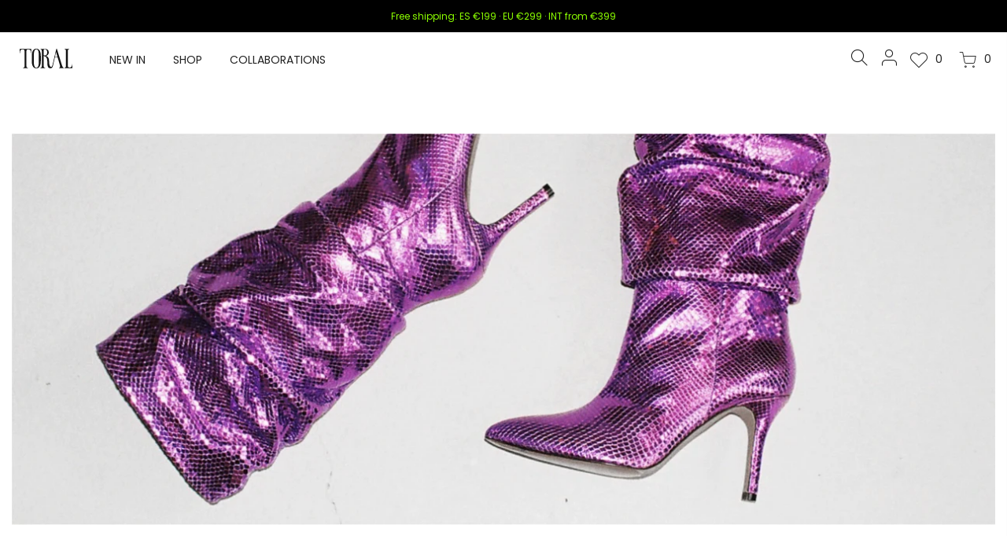

--- FILE ---
content_type: text/html; charset=utf-8
request_url: https://www.google.com/recaptcha/api2/anchor?ar=1&k=6LeTRAoeAAAAACKeCUlhSkXvVTIwv0_OgDTqgYsa&co=aHR0cHM6Ly90b3JhbC1zaG9lcy5jb206NDQz&hl=en&v=7gg7H51Q-naNfhmCP3_R47ho&size=invisible&anchor-ms=20000&execute-ms=30000&cb=65wdghtmuw81
body_size: 49059
content:
<!DOCTYPE HTML><html dir="ltr" lang="en"><head><meta http-equiv="Content-Type" content="text/html; charset=UTF-8">
<meta http-equiv="X-UA-Compatible" content="IE=edge">
<title>reCAPTCHA</title>
<style type="text/css">
/* cyrillic-ext */
@font-face {
  font-family: 'Roboto';
  font-style: normal;
  font-weight: 400;
  font-stretch: 100%;
  src: url(//fonts.gstatic.com/s/roboto/v48/KFO7CnqEu92Fr1ME7kSn66aGLdTylUAMa3GUBHMdazTgWw.woff2) format('woff2');
  unicode-range: U+0460-052F, U+1C80-1C8A, U+20B4, U+2DE0-2DFF, U+A640-A69F, U+FE2E-FE2F;
}
/* cyrillic */
@font-face {
  font-family: 'Roboto';
  font-style: normal;
  font-weight: 400;
  font-stretch: 100%;
  src: url(//fonts.gstatic.com/s/roboto/v48/KFO7CnqEu92Fr1ME7kSn66aGLdTylUAMa3iUBHMdazTgWw.woff2) format('woff2');
  unicode-range: U+0301, U+0400-045F, U+0490-0491, U+04B0-04B1, U+2116;
}
/* greek-ext */
@font-face {
  font-family: 'Roboto';
  font-style: normal;
  font-weight: 400;
  font-stretch: 100%;
  src: url(//fonts.gstatic.com/s/roboto/v48/KFO7CnqEu92Fr1ME7kSn66aGLdTylUAMa3CUBHMdazTgWw.woff2) format('woff2');
  unicode-range: U+1F00-1FFF;
}
/* greek */
@font-face {
  font-family: 'Roboto';
  font-style: normal;
  font-weight: 400;
  font-stretch: 100%;
  src: url(//fonts.gstatic.com/s/roboto/v48/KFO7CnqEu92Fr1ME7kSn66aGLdTylUAMa3-UBHMdazTgWw.woff2) format('woff2');
  unicode-range: U+0370-0377, U+037A-037F, U+0384-038A, U+038C, U+038E-03A1, U+03A3-03FF;
}
/* math */
@font-face {
  font-family: 'Roboto';
  font-style: normal;
  font-weight: 400;
  font-stretch: 100%;
  src: url(//fonts.gstatic.com/s/roboto/v48/KFO7CnqEu92Fr1ME7kSn66aGLdTylUAMawCUBHMdazTgWw.woff2) format('woff2');
  unicode-range: U+0302-0303, U+0305, U+0307-0308, U+0310, U+0312, U+0315, U+031A, U+0326-0327, U+032C, U+032F-0330, U+0332-0333, U+0338, U+033A, U+0346, U+034D, U+0391-03A1, U+03A3-03A9, U+03B1-03C9, U+03D1, U+03D5-03D6, U+03F0-03F1, U+03F4-03F5, U+2016-2017, U+2034-2038, U+203C, U+2040, U+2043, U+2047, U+2050, U+2057, U+205F, U+2070-2071, U+2074-208E, U+2090-209C, U+20D0-20DC, U+20E1, U+20E5-20EF, U+2100-2112, U+2114-2115, U+2117-2121, U+2123-214F, U+2190, U+2192, U+2194-21AE, U+21B0-21E5, U+21F1-21F2, U+21F4-2211, U+2213-2214, U+2216-22FF, U+2308-230B, U+2310, U+2319, U+231C-2321, U+2336-237A, U+237C, U+2395, U+239B-23B7, U+23D0, U+23DC-23E1, U+2474-2475, U+25AF, U+25B3, U+25B7, U+25BD, U+25C1, U+25CA, U+25CC, U+25FB, U+266D-266F, U+27C0-27FF, U+2900-2AFF, U+2B0E-2B11, U+2B30-2B4C, U+2BFE, U+3030, U+FF5B, U+FF5D, U+1D400-1D7FF, U+1EE00-1EEFF;
}
/* symbols */
@font-face {
  font-family: 'Roboto';
  font-style: normal;
  font-weight: 400;
  font-stretch: 100%;
  src: url(//fonts.gstatic.com/s/roboto/v48/KFO7CnqEu92Fr1ME7kSn66aGLdTylUAMaxKUBHMdazTgWw.woff2) format('woff2');
  unicode-range: U+0001-000C, U+000E-001F, U+007F-009F, U+20DD-20E0, U+20E2-20E4, U+2150-218F, U+2190, U+2192, U+2194-2199, U+21AF, U+21E6-21F0, U+21F3, U+2218-2219, U+2299, U+22C4-22C6, U+2300-243F, U+2440-244A, U+2460-24FF, U+25A0-27BF, U+2800-28FF, U+2921-2922, U+2981, U+29BF, U+29EB, U+2B00-2BFF, U+4DC0-4DFF, U+FFF9-FFFB, U+10140-1018E, U+10190-1019C, U+101A0, U+101D0-101FD, U+102E0-102FB, U+10E60-10E7E, U+1D2C0-1D2D3, U+1D2E0-1D37F, U+1F000-1F0FF, U+1F100-1F1AD, U+1F1E6-1F1FF, U+1F30D-1F30F, U+1F315, U+1F31C, U+1F31E, U+1F320-1F32C, U+1F336, U+1F378, U+1F37D, U+1F382, U+1F393-1F39F, U+1F3A7-1F3A8, U+1F3AC-1F3AF, U+1F3C2, U+1F3C4-1F3C6, U+1F3CA-1F3CE, U+1F3D4-1F3E0, U+1F3ED, U+1F3F1-1F3F3, U+1F3F5-1F3F7, U+1F408, U+1F415, U+1F41F, U+1F426, U+1F43F, U+1F441-1F442, U+1F444, U+1F446-1F449, U+1F44C-1F44E, U+1F453, U+1F46A, U+1F47D, U+1F4A3, U+1F4B0, U+1F4B3, U+1F4B9, U+1F4BB, U+1F4BF, U+1F4C8-1F4CB, U+1F4D6, U+1F4DA, U+1F4DF, U+1F4E3-1F4E6, U+1F4EA-1F4ED, U+1F4F7, U+1F4F9-1F4FB, U+1F4FD-1F4FE, U+1F503, U+1F507-1F50B, U+1F50D, U+1F512-1F513, U+1F53E-1F54A, U+1F54F-1F5FA, U+1F610, U+1F650-1F67F, U+1F687, U+1F68D, U+1F691, U+1F694, U+1F698, U+1F6AD, U+1F6B2, U+1F6B9-1F6BA, U+1F6BC, U+1F6C6-1F6CF, U+1F6D3-1F6D7, U+1F6E0-1F6EA, U+1F6F0-1F6F3, U+1F6F7-1F6FC, U+1F700-1F7FF, U+1F800-1F80B, U+1F810-1F847, U+1F850-1F859, U+1F860-1F887, U+1F890-1F8AD, U+1F8B0-1F8BB, U+1F8C0-1F8C1, U+1F900-1F90B, U+1F93B, U+1F946, U+1F984, U+1F996, U+1F9E9, U+1FA00-1FA6F, U+1FA70-1FA7C, U+1FA80-1FA89, U+1FA8F-1FAC6, U+1FACE-1FADC, U+1FADF-1FAE9, U+1FAF0-1FAF8, U+1FB00-1FBFF;
}
/* vietnamese */
@font-face {
  font-family: 'Roboto';
  font-style: normal;
  font-weight: 400;
  font-stretch: 100%;
  src: url(//fonts.gstatic.com/s/roboto/v48/KFO7CnqEu92Fr1ME7kSn66aGLdTylUAMa3OUBHMdazTgWw.woff2) format('woff2');
  unicode-range: U+0102-0103, U+0110-0111, U+0128-0129, U+0168-0169, U+01A0-01A1, U+01AF-01B0, U+0300-0301, U+0303-0304, U+0308-0309, U+0323, U+0329, U+1EA0-1EF9, U+20AB;
}
/* latin-ext */
@font-face {
  font-family: 'Roboto';
  font-style: normal;
  font-weight: 400;
  font-stretch: 100%;
  src: url(//fonts.gstatic.com/s/roboto/v48/KFO7CnqEu92Fr1ME7kSn66aGLdTylUAMa3KUBHMdazTgWw.woff2) format('woff2');
  unicode-range: U+0100-02BA, U+02BD-02C5, U+02C7-02CC, U+02CE-02D7, U+02DD-02FF, U+0304, U+0308, U+0329, U+1D00-1DBF, U+1E00-1E9F, U+1EF2-1EFF, U+2020, U+20A0-20AB, U+20AD-20C0, U+2113, U+2C60-2C7F, U+A720-A7FF;
}
/* latin */
@font-face {
  font-family: 'Roboto';
  font-style: normal;
  font-weight: 400;
  font-stretch: 100%;
  src: url(//fonts.gstatic.com/s/roboto/v48/KFO7CnqEu92Fr1ME7kSn66aGLdTylUAMa3yUBHMdazQ.woff2) format('woff2');
  unicode-range: U+0000-00FF, U+0131, U+0152-0153, U+02BB-02BC, U+02C6, U+02DA, U+02DC, U+0304, U+0308, U+0329, U+2000-206F, U+20AC, U+2122, U+2191, U+2193, U+2212, U+2215, U+FEFF, U+FFFD;
}
/* cyrillic-ext */
@font-face {
  font-family: 'Roboto';
  font-style: normal;
  font-weight: 500;
  font-stretch: 100%;
  src: url(//fonts.gstatic.com/s/roboto/v48/KFO7CnqEu92Fr1ME7kSn66aGLdTylUAMa3GUBHMdazTgWw.woff2) format('woff2');
  unicode-range: U+0460-052F, U+1C80-1C8A, U+20B4, U+2DE0-2DFF, U+A640-A69F, U+FE2E-FE2F;
}
/* cyrillic */
@font-face {
  font-family: 'Roboto';
  font-style: normal;
  font-weight: 500;
  font-stretch: 100%;
  src: url(//fonts.gstatic.com/s/roboto/v48/KFO7CnqEu92Fr1ME7kSn66aGLdTylUAMa3iUBHMdazTgWw.woff2) format('woff2');
  unicode-range: U+0301, U+0400-045F, U+0490-0491, U+04B0-04B1, U+2116;
}
/* greek-ext */
@font-face {
  font-family: 'Roboto';
  font-style: normal;
  font-weight: 500;
  font-stretch: 100%;
  src: url(//fonts.gstatic.com/s/roboto/v48/KFO7CnqEu92Fr1ME7kSn66aGLdTylUAMa3CUBHMdazTgWw.woff2) format('woff2');
  unicode-range: U+1F00-1FFF;
}
/* greek */
@font-face {
  font-family: 'Roboto';
  font-style: normal;
  font-weight: 500;
  font-stretch: 100%;
  src: url(//fonts.gstatic.com/s/roboto/v48/KFO7CnqEu92Fr1ME7kSn66aGLdTylUAMa3-UBHMdazTgWw.woff2) format('woff2');
  unicode-range: U+0370-0377, U+037A-037F, U+0384-038A, U+038C, U+038E-03A1, U+03A3-03FF;
}
/* math */
@font-face {
  font-family: 'Roboto';
  font-style: normal;
  font-weight: 500;
  font-stretch: 100%;
  src: url(//fonts.gstatic.com/s/roboto/v48/KFO7CnqEu92Fr1ME7kSn66aGLdTylUAMawCUBHMdazTgWw.woff2) format('woff2');
  unicode-range: U+0302-0303, U+0305, U+0307-0308, U+0310, U+0312, U+0315, U+031A, U+0326-0327, U+032C, U+032F-0330, U+0332-0333, U+0338, U+033A, U+0346, U+034D, U+0391-03A1, U+03A3-03A9, U+03B1-03C9, U+03D1, U+03D5-03D6, U+03F0-03F1, U+03F4-03F5, U+2016-2017, U+2034-2038, U+203C, U+2040, U+2043, U+2047, U+2050, U+2057, U+205F, U+2070-2071, U+2074-208E, U+2090-209C, U+20D0-20DC, U+20E1, U+20E5-20EF, U+2100-2112, U+2114-2115, U+2117-2121, U+2123-214F, U+2190, U+2192, U+2194-21AE, U+21B0-21E5, U+21F1-21F2, U+21F4-2211, U+2213-2214, U+2216-22FF, U+2308-230B, U+2310, U+2319, U+231C-2321, U+2336-237A, U+237C, U+2395, U+239B-23B7, U+23D0, U+23DC-23E1, U+2474-2475, U+25AF, U+25B3, U+25B7, U+25BD, U+25C1, U+25CA, U+25CC, U+25FB, U+266D-266F, U+27C0-27FF, U+2900-2AFF, U+2B0E-2B11, U+2B30-2B4C, U+2BFE, U+3030, U+FF5B, U+FF5D, U+1D400-1D7FF, U+1EE00-1EEFF;
}
/* symbols */
@font-face {
  font-family: 'Roboto';
  font-style: normal;
  font-weight: 500;
  font-stretch: 100%;
  src: url(//fonts.gstatic.com/s/roboto/v48/KFO7CnqEu92Fr1ME7kSn66aGLdTylUAMaxKUBHMdazTgWw.woff2) format('woff2');
  unicode-range: U+0001-000C, U+000E-001F, U+007F-009F, U+20DD-20E0, U+20E2-20E4, U+2150-218F, U+2190, U+2192, U+2194-2199, U+21AF, U+21E6-21F0, U+21F3, U+2218-2219, U+2299, U+22C4-22C6, U+2300-243F, U+2440-244A, U+2460-24FF, U+25A0-27BF, U+2800-28FF, U+2921-2922, U+2981, U+29BF, U+29EB, U+2B00-2BFF, U+4DC0-4DFF, U+FFF9-FFFB, U+10140-1018E, U+10190-1019C, U+101A0, U+101D0-101FD, U+102E0-102FB, U+10E60-10E7E, U+1D2C0-1D2D3, U+1D2E0-1D37F, U+1F000-1F0FF, U+1F100-1F1AD, U+1F1E6-1F1FF, U+1F30D-1F30F, U+1F315, U+1F31C, U+1F31E, U+1F320-1F32C, U+1F336, U+1F378, U+1F37D, U+1F382, U+1F393-1F39F, U+1F3A7-1F3A8, U+1F3AC-1F3AF, U+1F3C2, U+1F3C4-1F3C6, U+1F3CA-1F3CE, U+1F3D4-1F3E0, U+1F3ED, U+1F3F1-1F3F3, U+1F3F5-1F3F7, U+1F408, U+1F415, U+1F41F, U+1F426, U+1F43F, U+1F441-1F442, U+1F444, U+1F446-1F449, U+1F44C-1F44E, U+1F453, U+1F46A, U+1F47D, U+1F4A3, U+1F4B0, U+1F4B3, U+1F4B9, U+1F4BB, U+1F4BF, U+1F4C8-1F4CB, U+1F4D6, U+1F4DA, U+1F4DF, U+1F4E3-1F4E6, U+1F4EA-1F4ED, U+1F4F7, U+1F4F9-1F4FB, U+1F4FD-1F4FE, U+1F503, U+1F507-1F50B, U+1F50D, U+1F512-1F513, U+1F53E-1F54A, U+1F54F-1F5FA, U+1F610, U+1F650-1F67F, U+1F687, U+1F68D, U+1F691, U+1F694, U+1F698, U+1F6AD, U+1F6B2, U+1F6B9-1F6BA, U+1F6BC, U+1F6C6-1F6CF, U+1F6D3-1F6D7, U+1F6E0-1F6EA, U+1F6F0-1F6F3, U+1F6F7-1F6FC, U+1F700-1F7FF, U+1F800-1F80B, U+1F810-1F847, U+1F850-1F859, U+1F860-1F887, U+1F890-1F8AD, U+1F8B0-1F8BB, U+1F8C0-1F8C1, U+1F900-1F90B, U+1F93B, U+1F946, U+1F984, U+1F996, U+1F9E9, U+1FA00-1FA6F, U+1FA70-1FA7C, U+1FA80-1FA89, U+1FA8F-1FAC6, U+1FACE-1FADC, U+1FADF-1FAE9, U+1FAF0-1FAF8, U+1FB00-1FBFF;
}
/* vietnamese */
@font-face {
  font-family: 'Roboto';
  font-style: normal;
  font-weight: 500;
  font-stretch: 100%;
  src: url(//fonts.gstatic.com/s/roboto/v48/KFO7CnqEu92Fr1ME7kSn66aGLdTylUAMa3OUBHMdazTgWw.woff2) format('woff2');
  unicode-range: U+0102-0103, U+0110-0111, U+0128-0129, U+0168-0169, U+01A0-01A1, U+01AF-01B0, U+0300-0301, U+0303-0304, U+0308-0309, U+0323, U+0329, U+1EA0-1EF9, U+20AB;
}
/* latin-ext */
@font-face {
  font-family: 'Roboto';
  font-style: normal;
  font-weight: 500;
  font-stretch: 100%;
  src: url(//fonts.gstatic.com/s/roboto/v48/KFO7CnqEu92Fr1ME7kSn66aGLdTylUAMa3KUBHMdazTgWw.woff2) format('woff2');
  unicode-range: U+0100-02BA, U+02BD-02C5, U+02C7-02CC, U+02CE-02D7, U+02DD-02FF, U+0304, U+0308, U+0329, U+1D00-1DBF, U+1E00-1E9F, U+1EF2-1EFF, U+2020, U+20A0-20AB, U+20AD-20C0, U+2113, U+2C60-2C7F, U+A720-A7FF;
}
/* latin */
@font-face {
  font-family: 'Roboto';
  font-style: normal;
  font-weight: 500;
  font-stretch: 100%;
  src: url(//fonts.gstatic.com/s/roboto/v48/KFO7CnqEu92Fr1ME7kSn66aGLdTylUAMa3yUBHMdazQ.woff2) format('woff2');
  unicode-range: U+0000-00FF, U+0131, U+0152-0153, U+02BB-02BC, U+02C6, U+02DA, U+02DC, U+0304, U+0308, U+0329, U+2000-206F, U+20AC, U+2122, U+2191, U+2193, U+2212, U+2215, U+FEFF, U+FFFD;
}
/* cyrillic-ext */
@font-face {
  font-family: 'Roboto';
  font-style: normal;
  font-weight: 900;
  font-stretch: 100%;
  src: url(//fonts.gstatic.com/s/roboto/v48/KFO7CnqEu92Fr1ME7kSn66aGLdTylUAMa3GUBHMdazTgWw.woff2) format('woff2');
  unicode-range: U+0460-052F, U+1C80-1C8A, U+20B4, U+2DE0-2DFF, U+A640-A69F, U+FE2E-FE2F;
}
/* cyrillic */
@font-face {
  font-family: 'Roboto';
  font-style: normal;
  font-weight: 900;
  font-stretch: 100%;
  src: url(//fonts.gstatic.com/s/roboto/v48/KFO7CnqEu92Fr1ME7kSn66aGLdTylUAMa3iUBHMdazTgWw.woff2) format('woff2');
  unicode-range: U+0301, U+0400-045F, U+0490-0491, U+04B0-04B1, U+2116;
}
/* greek-ext */
@font-face {
  font-family: 'Roboto';
  font-style: normal;
  font-weight: 900;
  font-stretch: 100%;
  src: url(//fonts.gstatic.com/s/roboto/v48/KFO7CnqEu92Fr1ME7kSn66aGLdTylUAMa3CUBHMdazTgWw.woff2) format('woff2');
  unicode-range: U+1F00-1FFF;
}
/* greek */
@font-face {
  font-family: 'Roboto';
  font-style: normal;
  font-weight: 900;
  font-stretch: 100%;
  src: url(//fonts.gstatic.com/s/roboto/v48/KFO7CnqEu92Fr1ME7kSn66aGLdTylUAMa3-UBHMdazTgWw.woff2) format('woff2');
  unicode-range: U+0370-0377, U+037A-037F, U+0384-038A, U+038C, U+038E-03A1, U+03A3-03FF;
}
/* math */
@font-face {
  font-family: 'Roboto';
  font-style: normal;
  font-weight: 900;
  font-stretch: 100%;
  src: url(//fonts.gstatic.com/s/roboto/v48/KFO7CnqEu92Fr1ME7kSn66aGLdTylUAMawCUBHMdazTgWw.woff2) format('woff2');
  unicode-range: U+0302-0303, U+0305, U+0307-0308, U+0310, U+0312, U+0315, U+031A, U+0326-0327, U+032C, U+032F-0330, U+0332-0333, U+0338, U+033A, U+0346, U+034D, U+0391-03A1, U+03A3-03A9, U+03B1-03C9, U+03D1, U+03D5-03D6, U+03F0-03F1, U+03F4-03F5, U+2016-2017, U+2034-2038, U+203C, U+2040, U+2043, U+2047, U+2050, U+2057, U+205F, U+2070-2071, U+2074-208E, U+2090-209C, U+20D0-20DC, U+20E1, U+20E5-20EF, U+2100-2112, U+2114-2115, U+2117-2121, U+2123-214F, U+2190, U+2192, U+2194-21AE, U+21B0-21E5, U+21F1-21F2, U+21F4-2211, U+2213-2214, U+2216-22FF, U+2308-230B, U+2310, U+2319, U+231C-2321, U+2336-237A, U+237C, U+2395, U+239B-23B7, U+23D0, U+23DC-23E1, U+2474-2475, U+25AF, U+25B3, U+25B7, U+25BD, U+25C1, U+25CA, U+25CC, U+25FB, U+266D-266F, U+27C0-27FF, U+2900-2AFF, U+2B0E-2B11, U+2B30-2B4C, U+2BFE, U+3030, U+FF5B, U+FF5D, U+1D400-1D7FF, U+1EE00-1EEFF;
}
/* symbols */
@font-face {
  font-family: 'Roboto';
  font-style: normal;
  font-weight: 900;
  font-stretch: 100%;
  src: url(//fonts.gstatic.com/s/roboto/v48/KFO7CnqEu92Fr1ME7kSn66aGLdTylUAMaxKUBHMdazTgWw.woff2) format('woff2');
  unicode-range: U+0001-000C, U+000E-001F, U+007F-009F, U+20DD-20E0, U+20E2-20E4, U+2150-218F, U+2190, U+2192, U+2194-2199, U+21AF, U+21E6-21F0, U+21F3, U+2218-2219, U+2299, U+22C4-22C6, U+2300-243F, U+2440-244A, U+2460-24FF, U+25A0-27BF, U+2800-28FF, U+2921-2922, U+2981, U+29BF, U+29EB, U+2B00-2BFF, U+4DC0-4DFF, U+FFF9-FFFB, U+10140-1018E, U+10190-1019C, U+101A0, U+101D0-101FD, U+102E0-102FB, U+10E60-10E7E, U+1D2C0-1D2D3, U+1D2E0-1D37F, U+1F000-1F0FF, U+1F100-1F1AD, U+1F1E6-1F1FF, U+1F30D-1F30F, U+1F315, U+1F31C, U+1F31E, U+1F320-1F32C, U+1F336, U+1F378, U+1F37D, U+1F382, U+1F393-1F39F, U+1F3A7-1F3A8, U+1F3AC-1F3AF, U+1F3C2, U+1F3C4-1F3C6, U+1F3CA-1F3CE, U+1F3D4-1F3E0, U+1F3ED, U+1F3F1-1F3F3, U+1F3F5-1F3F7, U+1F408, U+1F415, U+1F41F, U+1F426, U+1F43F, U+1F441-1F442, U+1F444, U+1F446-1F449, U+1F44C-1F44E, U+1F453, U+1F46A, U+1F47D, U+1F4A3, U+1F4B0, U+1F4B3, U+1F4B9, U+1F4BB, U+1F4BF, U+1F4C8-1F4CB, U+1F4D6, U+1F4DA, U+1F4DF, U+1F4E3-1F4E6, U+1F4EA-1F4ED, U+1F4F7, U+1F4F9-1F4FB, U+1F4FD-1F4FE, U+1F503, U+1F507-1F50B, U+1F50D, U+1F512-1F513, U+1F53E-1F54A, U+1F54F-1F5FA, U+1F610, U+1F650-1F67F, U+1F687, U+1F68D, U+1F691, U+1F694, U+1F698, U+1F6AD, U+1F6B2, U+1F6B9-1F6BA, U+1F6BC, U+1F6C6-1F6CF, U+1F6D3-1F6D7, U+1F6E0-1F6EA, U+1F6F0-1F6F3, U+1F6F7-1F6FC, U+1F700-1F7FF, U+1F800-1F80B, U+1F810-1F847, U+1F850-1F859, U+1F860-1F887, U+1F890-1F8AD, U+1F8B0-1F8BB, U+1F8C0-1F8C1, U+1F900-1F90B, U+1F93B, U+1F946, U+1F984, U+1F996, U+1F9E9, U+1FA00-1FA6F, U+1FA70-1FA7C, U+1FA80-1FA89, U+1FA8F-1FAC6, U+1FACE-1FADC, U+1FADF-1FAE9, U+1FAF0-1FAF8, U+1FB00-1FBFF;
}
/* vietnamese */
@font-face {
  font-family: 'Roboto';
  font-style: normal;
  font-weight: 900;
  font-stretch: 100%;
  src: url(//fonts.gstatic.com/s/roboto/v48/KFO7CnqEu92Fr1ME7kSn66aGLdTylUAMa3OUBHMdazTgWw.woff2) format('woff2');
  unicode-range: U+0102-0103, U+0110-0111, U+0128-0129, U+0168-0169, U+01A0-01A1, U+01AF-01B0, U+0300-0301, U+0303-0304, U+0308-0309, U+0323, U+0329, U+1EA0-1EF9, U+20AB;
}
/* latin-ext */
@font-face {
  font-family: 'Roboto';
  font-style: normal;
  font-weight: 900;
  font-stretch: 100%;
  src: url(//fonts.gstatic.com/s/roboto/v48/KFO7CnqEu92Fr1ME7kSn66aGLdTylUAMa3KUBHMdazTgWw.woff2) format('woff2');
  unicode-range: U+0100-02BA, U+02BD-02C5, U+02C7-02CC, U+02CE-02D7, U+02DD-02FF, U+0304, U+0308, U+0329, U+1D00-1DBF, U+1E00-1E9F, U+1EF2-1EFF, U+2020, U+20A0-20AB, U+20AD-20C0, U+2113, U+2C60-2C7F, U+A720-A7FF;
}
/* latin */
@font-face {
  font-family: 'Roboto';
  font-style: normal;
  font-weight: 900;
  font-stretch: 100%;
  src: url(//fonts.gstatic.com/s/roboto/v48/KFO7CnqEu92Fr1ME7kSn66aGLdTylUAMa3yUBHMdazQ.woff2) format('woff2');
  unicode-range: U+0000-00FF, U+0131, U+0152-0153, U+02BB-02BC, U+02C6, U+02DA, U+02DC, U+0304, U+0308, U+0329, U+2000-206F, U+20AC, U+2122, U+2191, U+2193, U+2212, U+2215, U+FEFF, U+FFFD;
}

</style>
<link rel="stylesheet" type="text/css" href="https://www.gstatic.com/recaptcha/releases/7gg7H51Q-naNfhmCP3_R47ho/styles__ltr.css">
<script nonce="9kX-RoMAPSxDzTLBuYE7aA" type="text/javascript">window['__recaptcha_api'] = 'https://www.google.com/recaptcha/api2/';</script>
<script type="text/javascript" src="https://www.gstatic.com/recaptcha/releases/7gg7H51Q-naNfhmCP3_R47ho/recaptcha__en.js" nonce="9kX-RoMAPSxDzTLBuYE7aA">
      
    </script></head>
<body><div id="rc-anchor-alert" class="rc-anchor-alert"></div>
<input type="hidden" id="recaptcha-token" value="[base64]">
<script type="text/javascript" nonce="9kX-RoMAPSxDzTLBuYE7aA">
      recaptcha.anchor.Main.init("[\x22ainput\x22,[\x22bgdata\x22,\x22\x22,\[base64]/[base64]/[base64]/KE4oMTI0LHYsdi5HKSxMWihsLHYpKTpOKDEyNCx2LGwpLFYpLHYpLFQpKSxGKDE3MSx2KX0scjc9ZnVuY3Rpb24obCl7cmV0dXJuIGx9LEM9ZnVuY3Rpb24obCxWLHYpe04odixsLFYpLFZbYWtdPTI3OTZ9LG49ZnVuY3Rpb24obCxWKXtWLlg9KChWLlg/[base64]/[base64]/[base64]/[base64]/[base64]/[base64]/[base64]/[base64]/[base64]/[base64]/[base64]\\u003d\x22,\[base64]\x22,\[base64]/Cr8OZwrzDiD8PIsOzw69DaU03wqjCsMKgwrfDisO+w5bClcOxw6zDu8KFXkhVwqnCmQ1BPAXDk8OeHsOtw7/Dl8Oiw6txw5rCvMK8wp/Cq8KNDlTCgzd/w63Cg2bConvDiMOsw7EwS8KRWsKkKkjClCk7w5HCm8OcwoRjw6vDqcKqwoDDvkM6NcOAwoHChcKow51CccO4U0zCssO+IxnDhcKWf8KCSUdwfVdAw54FY3pUa8OjfsK/w4HCrsKVw5YGT8KLQcKGOSJfJsK2w4zDuXzDq0HCvlTCvmpgFMKaZsOew7pZw40pwrhBICnCvMKgaQfDjsKQasKuw6RPw7htDMKkw4HCvsOcwrbDigHDvsK2w5LCscKKWH/CuEgdasODwp/[base64]/CuWbDhnDCncKYw5fCtCh4BMOiw7oUeyHCo8KuB1IRw5MeJsOrUTNYTMOkwo1PWsK3w4/[base64]/DuDfDkzPCrsOlwpFPw6Acw7HCvmjCqcKsQsKDw5E0TG1Aw4cvwqBeYkRLbcKnw65CwqzDlT8nwpDCr2DChVzCr0V7woXCm8Kqw6nCpigswpRsw5dvCsONwpvCjcOCwpTCtMKibE05wq3CosK4eQ3DksOvw783w77DqMKmw6VWfm/DucOWFifCncKjwo9SdhB8w5NrIMOSw7bCr8O+OUc8wrAHUMOowr15LA5sw75LTUvDgMKJaz/DqDIcLMOfwqvCgMOFw6jDjsOCw4luw73DnsKwwr1iw6jCocOLwobCkcK2cz4Cw6zDlcOSw4rDgQ0/GT5Ew43DncOkMVnDkVXCrsOccH/CjsOzRMOAwqDDkcOpw63CpMKSwqskw4UJwrhdw5/DqGDCoT7CqELDhcKhw6vDv39QwoB7RcKFPsK6EcO8wrfCiMKnLMK5wowxCDR1EcKLB8O6wqMuwpB5UcKDw6MbbCN3w5F1RMKzwoQVw73Dg09NSTHDgsOLwo7Ck8OyNQDCh8ORwq8/[base64]/Ch0HCpVc+EsO/[base64]/CsFTCrBLCgStxwrXDgcKYw6liEEwiw4LCtkXDksKXPmJtw7N6YcOCwqQ2woAiw7rDth7Ck2lmw5BgwrJMwpvCnMOtwqvDtcOdw5odEcORwrPCg3/CmcOUcXnDpi/Cl8K/QgjCm8KtOSTCgsKuw45qLCpDwozCtm40DsOQVMOSw5rCvRbCv8KDdMOiwrnDnw9UJwfCtRTDjsK9wptkwqDCssOOwrTDmSrDuMKpw77CjzgCwo/CmCfDocKnDS0TLyXDvcO5UBzDncKhwpMFw4/[base64]/w6dpw5nCjWLCjklqw6/CjhkuAFzCmVVlwo7CvmTDj0HDg8O2ZEYNw67CgyjDsT3DisKCw4zCpsKuw598wp9xOzLDgXJLw4DCjsKVPMKQwp/ClsKPwqkuKsOiJsKIwoNow6UJeTcoXBfDvsObw5fDv1rClHjDhRfDozMFA0cGRVzCq8OhVx8tw6vCnMO7wogkfsK0wrRLa3fCkRgMw7/[base64]/B8KoFDgMwozCqcOMc8OyFiENw798O8KUccKpwrFzw73CqMOCDCAkw6kAwovCiSLCusOCUsOJGDvDrcOcw4B2w58Sw7PDsETDgWxaw4ccJALDmyNKPMO3wrrDs3wZw7fCtsO/TVkgw4nCnMOkw5nDkMOYVhFww4BUwo3CpydifRXDgEDCisKRwqLDrzpJe8OeWsOQwofCkH3CuFzDusKkZHcWw5FlFGrDjsKef8OLw4rDhXLClsKnw6IibkNOw4zCh8Oiwr84wobDnUPDojfChnIdw7XDiMKcw57Ck8Kaw5PCiTc3w6A/fMK7EkHClwPDjEArwoECJlYAKMOowpdFIlAER1DCphrCjsKIFMKSYXDClxYLw718w63CpXdFw7s6RwnDmMKDwrFFwqbCg8K/UAcVwpjCs8Ofwq9zCcOhwrBww4TDp8OIwrYowocJwpjCu8KMeCvCkA7CrsOvb0ENwox2LGbDkMKXMsKtw69Xwohww4/[base64]/KsOYcH9qw6nDncKGHE3DucOaw4U2RWrDp8Kuw6UWYMK6QFbDh2Asw5Fqwr/DtMKAVsOIwqzCoMK+wqTCvW9rwp/DgcOrETbDr8KQw5FwKcOAMx87f8KZUsKuwp/Ds0wfZcO7ZsO9wp7CgyHCucO6RMOhGgTCi8KcKMKiw6Y/A3sAScOGZMOSw5LDpcK8wrtAfcKsUcOmw7VTw4bDpcOYBGrDrSwkw4xJI3w1w4LDmiHCo8OhSl45wrUaBHbDgsO+wr3CpsKrwqvCg8KAwo/DsisJwrfCt2/DuMKGw5MFZy3DrcOdw5nCj8KrwrJZwqfDjgskemXDhT3CiHsMTl7DjgoAwovCpSIuFcOaW3dqecKcw5nDj8OAw67Dm0IxXsKnEMK4O8OBw7AlLcKSKsKiwr3CkW7CqcOXwpR0wrLChx0lJFTCicO1wodaFEEDw4Fjw5l0TsKLw7TCtGU0w55ALADDlsKsw6lDw7/[base64]/CpkALKlPDh8OpYgrCihfDuMOtGx/CmMOBw5jCo8KbCH9cGmdKGMKdw6E2JDjDm0x1w47DlhtVw4c3w4XDocO0O8OJw4nDjsKDOV3ClcOKLMKWwpxEwqbDhMKKFH7Dml4cwoLDpVcaV8KJcEdzw6TCvsOaw7/DtsKgIV7Chj14M8O/VsOpT8OIw7A/JxXDmsKPw5jDocOgw4bCk8KHw6pYTMKxwoPDhcKpXQjCtcKNZMORw6pLw4fCmcKJwrZfCcO/ZcKFwrAVwo7CjsKNSFXDtsK1w5bDs1Uyw5QsUcKMw6d0QUnDkMKSG0ZCw7rCmFhjwpbDlVbCiDLDix3CtD9Fwo7DpsKewrPCuMOHwp0CaMOCQ8OZY8KxFH/CrsKWDmBMw5fDk2x5w7kuLS1fDWITwqHCuMOqwpTCp8KQwq54woZISSMZwr5KTTXCrsOGw67Do8KRw5zDggDDrGMww5HDucOyI8OOQBbDognDnF/CmsOkXSYDVDbCuHDDhsKQwrJdZiZKw7jDo344c1zCo1nDugAFdTjChsKDc8OKFQhVwoA2SsOvw7ZpS143GsOiwpDCp8OOAgpowrnDicKLFA07ccOTVcOTbQ/CuVEAwqfDicKLwq0PDDLDrMKIe8KFDSDDjATCh8OoOxtwIA/CjMOPwp0CwrkhGMKmf8OWwoTCvMO4Y0tQwqVOV8OIIsKVw5TCvW5qGsKfwrVvEiUBKsObwp3CskPDssKVwr/DiMKZwqzChsKaEsOGGisdJFDDoMK6wqI4GcOewrfDlknChcKZw5zCpMKiwrHDhcKfw4LDtsKWw5Q9wo9ewqnCtcOcW2bCqMKwExxAw6kJBQIzw7vDrG/ClBvDicOywpQ1TGXDrDVOw5nDr1rDmMKENMKhJ8KXUQbCq8K+Qk/DmVgfWcKTcMKmw5gVwpQcKwlAw4xHw6krZcOQPcKfwrR5EsOLw6XCqMO9Gwd4w4JHw6PDogNCw4zDvcKEQj/[base64]/MMK+wqzCqMOcwrFSNsKWGQBIwo/[base64]/Coz0fRkhEwoHDpsOZLMKNP8KRN23DgMOIw4sDaMO9JXlfTsKuC8KbaRnDg0TDhsOHw4/DpcOVV8O8wqLDosKxwrTDt2QowrgpwqcIMV48fSBfwofClnXCvETDmQTDjDzDh1/[base64]/wrpSwogxPWguw6YxUW0qEcKYK8OyI2syw4PDnMO3w6zDmxszbcKKchfCoMOWOcOFRHXCjsKCwoA0HMOgSMKIw54xdcO2U8KVw7Qsw7Npwr7Dn8OEw4TCkSvDmcOww5E2BsKJIsOHRcOOVSPDscODSE9sVg0bw6E6wqrDl8OSwocAw6TCswh3wqnCu8ONw5XDkcO+wp/DhMKoYMKzScKTcyVjWsKAKMOHPsKMwqtywrV1aHgzYsKbw5gASsOmw7jCocO/[base64]/wqrDnxrDn8OTNhHCosKzVUckw4kLw7XDr0zDnHTDjMKUw6wZP3DDmX3DlMKlRMOwVMOTT8OxfgDDp3hgwrp8fsKGPDB/OCADwpfCusK2KG/DncOOw4nDlcOid3IXdG3DqsODRsO/[base64]/Ck8OgQsOeAsO6dR3Du8KZf8KeM8O5wo1cWBXDtsOjIMKGCsKOwoB3bh9mwr3Dk20NHsKPwrfDisKtw4l6w6fDgmlTXBkQJMK2AsOBw71OwrUsasKQcQppwqHClDTDo1fClMOjw6/CrcKTwrQ7w7ZYS8OBw7zCn8KISUfCkm9Owq7Dkkx4w5l1SsOSesKCLEMrwpluYsOIwpvCmMKPP8O3D8Kfwo9oMnTClMKuCsK9csKSYmgywoJqw44HecKkwoDCgsOXw7lPCMOFNhEZw6lIw4DClkTCr8Ktw7I4wpXDksK/[base64]/DkzvCnTjCh8OSUcOJeMKwFMOoaMKBAMKqcCxnWAPCtMKIE8Kawos3LVgMOcOqwrpsC8OtN8O8P8K8wrPDqMOnwogyR8KWCmDCjyzDomfCgEvCjmhzwoc1bVZfD8K/wqTDoiTDkCgJwpTCj0PDpMKxV8KZwqkqwqTDhcODw6lOwobCj8Ohw4pCw6s1w5XDmsO5wpzCvxrDtE3Cg8OFcjzCi8KiL8OrwrPClg/DlMKKw64CdMKuw4E4EMOLV8Ohwo0wC8Khw6vCkcOSeS/CulfDh0V2woUlUn1MADbDln/CtcORLwFfwpIUwqkkwqjDvcKmw7tZI8Ksw4gqwokRwpPDoiHDn1nCrMOqw6DDkFbCmsOmwr3DuCbCssO9FMKdFybDhmnCsWbDusO8KVlLw4jCqcO0w7dEcwxDwq/[base64]/w503w7lXRVjCusKPw6NwwpNxdTrCgMO4dAzDhzYdwq7CrMKJWAPDgwQlwoHDu8Ktw4LDscKAwr8fwoZ1Nk0JNcOSw7HDqkXCs2YTRi3DgMK3XMOcwoDCjMOzw7bCp8Oaw5HChx0AwrFlD8KsUsOdw5jCgD46wqE7SsKTJ8Ocwo/DrsO/wqtmE8KnwqcuJcKvUAgAw4DCssOQwq7DrQ41Y1Zpa8KKwp3DvB52wq0FX8OGwr9yXsKNw5jDpXpqwocbwopTwpggwrfCgBzCksKSLC7CiWHCrMO0OETCrMKwRwHCgsOGeVwqwo/CqVzDlcOTVMKQZzLCuMKVw4vCrcKAw4bDkFkYVVZRQ8KKMG5KwqdBe8OEwpFLOGl4w4nCukI/CQMqw6rDmMOVMMOEw4dww5hew6M3wpDDjFBcNgRaJCpvLWnCpsOlTiwXOwjDonfCijrDgcOOYWFlEnUDWsKxwrrDm25zP0Qzw47CtsOdPcO2w6c3bMOmH3USPkrCj8KuDC3Cpjl8FsKpw7jCk8KfA8KAAsOFPAPDrsKGwobDlCbDkmtpSsK/wofDl8OOw7Ntw6Rdw4PCnGXCi2tZGMKRwozCl8K2cxxBecOtw4NtwrXCp07Cm8KdE3Q8w79hwrFuFsOdfywjPMOBCMK9wqXCkAZrwr0Fw73DgWQSw5ghw7/CvMKseMKPw4PDuRt9wq9pGzQow4nDmcKlwqXDusOAWkrDilnClsOFQCo4dlXDlMKYLsO6FQh2GAAsG1PDqMOTFFNTC1hUwr7DpC7DgMKaw40Hw4rCsUB+wplMwotsdVvDg8OCD8Ofwo/ClsKId8OLXMKuKUhtYC5NNh5vwrTCtlTCmX0HGBfCoMKQBkDDtcOaZUTCjycAGcKORCnDicKNw6DDl2UWdcK2ZMOuwp8zwoXCssOOTm46wp/DosK8w7Y2TH/DjsK1w4xxwpbCpcO9dcKTWzJMw7vCosKNw7JWwqDCs23DnxwlfcKFwpAfOT8sDsOVRMOLwrTDlMKew7vDo8Kzw7RywpHCgMOQIcOpBcOtVxrCmcOPwqJNwrUXwrIWQxrCuxbChSJQHcOGD3rDrMKZJ8KFYlHCmMOlPsODXnzDjsOAejjDnjrDnMOBScKZFD/DlMKYT3E6bWlZfsOLMR04w49+ecKbw4drw5PCrH48wpXCpMKVw5/[base64]/DuMKCwovDgMK4I8KLHcKTZ8KRRcK4JXlFw6YNQUAJwoXCucOpAwDDtcKpNsO4w5QxwpUIRcKKwovDosKmAMKTGyHCjsKwAw1UQkzCvk1Iw7Ifwr/Dq8KfY8KaMMK0wooJwoEVHFZ3HAbDkcOCwpXDscKGWE5dAcOWGT9Tw6J0EStaPMOMXsOrDgrCpBDDmytAwpHCs2rDhyDCvmVqw61MbBU6IsKgTsKCOTN/DhtaEMOHwqnDmSnDrMO5w5bDiV7DsMKswosYRWHDpsKYGsK2fkpWw5dawqfDgcKbw4rCjsKbw7lfdMOuw6dHWcOiIxhDRXLCj1vChSXDtMKrwqvDtsOiwo/CgVhYIcOySSvDjsKmwqZEPmvDhXnDvlzDp8KNwqnDq8O0w5A9O1HCvhPDoVl7LsK4wrzDpAXClmXCvUFHA8OIwpZ3LSoqAsKxwoU8w4XCqMOSw7lXwr3CnAk2w73CkRbDpsK/wq1gY1jDvwzDnmXDoRPDpcOjw4NewrnCik9CAMKgSBbDjw4vMD3CsyHDmcObw7/CpMOtw4DDpgXCvGcXQ8OEwpDCkMO6RMK2w7tgwqLDocKAwo99wogRw4x8JsO8wr1pKsOGwok4w4VoIcKLw6p2w6bDimt3wrvDlcKRaHvCizJDHzzCnsKzZcODw53CrcOdwqoRGXfDqcOow4DDk8KMfMK/CXjCpW5Hw489w5zCr8K/w5/[base64]/Dt1pOwp3DsMKsa8O8wpzCtMO7w7fDgwwtw6LCmiYJwpV7wqhuwqjCrsOuIErDpFZAaykKahd+MMOBwp0MH8Ogw5Zew63DmsKvDMOPwpNSTyIvw4pqFzJPw6kcNMOwASs/wpXDn8KvwpMQV8OpecOQw7LCh8KlwotCwrTDksOgIsOhwrzDiT7CtxI/NsOfCULCtVrChWAtHVLCpsKWw7Yfw4hoCcO/VxvDmMOmw6vDp8K/S07CtMKKwqZ2w4EvSV1gRMOpXy8+wrXChcO5FW5nbVZgKcKjYsONGCnCihIiVcKlMMOubUQaw4/DvMKdT8O3w4NBKRHDjk9GTGzDjMOuw6bDkAPCnAzDvUDDvcKtGw9TCsKNVgN0wqIewrfCmcOMYMKWKMKdeQN2wpPDvkQqJMK8w6LCsMK/[base64]/woLDgArDi2DDmGhhw6kOb8Ozwp3DoTxmwoNfwooVZcO0wr8DHinDhm7CiMKawpheccKxw5VEwrB+wqRtw7EIwp42w4fCmMOOIHHCrlFAw5wNwrnDuH/Dk11yw6EYw7p4w7JwwovDoT5/SsK2WMOBw6DCp8Otw6M5wqfDoMObworDvXkKwoIvw6PDjQ3CumjCkHnCqGbClMONw7fDn8KNdH1YwpEIwq/DnhPDkcKNwpbDqTZrC2TDpMOmZnMuBMKHQFoQwoDCuWHCn8KBSWbCocO5G8OQw5zCiMODw7/Dk8K/[base64]/Cp8Ocw5kAV8OGA8Kqw5hhwp0HwoHDvMKBwp8hbVHCmcKIwpEUwpEyK8O+Z8K7w7nCvxc9QMKdN8Kkw4HCm8O6ZAUzw4vDuSnCuhjCuSw5OE0STSjDhcOcRFdWwobDs1vCp2jDq8KawpjDkMKCSx3CqlXChBFnYE/[base64]/[base64]/CqsKqw5jCucOaC1ZHTcKzAWUKwphtZcK7WsOwWMKEwp94woLDs8K4w5RRw4t3WcKCw4DChSbDiwprwqbCg8O2PsOvw7pfDFHDkjrCs8KJGsOjJ8KkExLCvkgZLcKIw4vCgcOHw5Rkw4nCvsK1BMOXI316JMO6FTZtGn/Cg8Ksw5krwrrDhjPDtMKBJ8Kpw54Hd8K2w4nCl8KEVSnDjR3CnMK8bMKTw4XChy/CmQFMLcO1L8KpwrnDqhvDm8KYwp/ChcKLwpwQATbCh8OlQm88b8KywrIQw6M3wq/Co016wpEMwqjCjDwfa3kQIX/DnsOiZ8KYeQMVw7dNUMOXwpQGScKswrQZw43DkD0sQMKZRHZNYMOgdWrCkmjCnsOgaz/DkRs/wqhKexokw6TDvCTCiUt5MUwnw7/[base64]/[base64]/[base64]/bhLCnkRYw6vCu1EKwoscw57CgjzDhMKyXzJ+wpcUwoppGMOKw75lw7DDjsKoFTcaf0UkaA4fARDDh8OKK1lJw47DlsO7w5DCkMOqw7BCwr/CmcONwrHCg8OoJnFkw6FqBcOIw6HDpynDpMO2w4oSwp97OcO2C8KUSEnDpcKvwrPDvFA5QRo/w6UYdcKww5rCiMObdE9fw6BUBMOybkDDvcKwwphsEsOPcEHDqMOJA8OHCH0cEsKtLRJEGS88w5fDm8OeDcKMwph3ahzCh1rClMK/aRs5woB8IMOdKz3Di8KPVjxjw5DDgsK5DnxpOcKTwrZROydmB8KYRljCvEnDvA1yUVrDkHo6w6B8w7wbKhhTaH/Cl8KhwqMNNcK7P1tEd8K7cUkcwpIXw4nCkzdbZjXDiDnDqsOeJMOzw6fDs2FEdsKfwppOU8OeXn3DlitPejMbLFzCrcOGw6vDiMKFwpDDl8OwWMKbb3saw6bClTFIwpIDG8K8Z1bCjMKRwpTCn8OYwp/Cr8KTCsOIXMOsw5rDgnTCqcKQw4NCYklgwobCncOZfMOPG8KXH8KqwoUeElwDdQ5abkfDshPCmHDCp8KEwqrDl2nDmsOmZ8KLesODNTcYw6sNL0oJwqAQwqjCgcOawr9zb37DoMO/wrPCuBjDtcONwopVZsOYwq9oHMOORRTCowdqwp5gbmDDhDjCsSbCr8OuPcKrF3TCpsOPwpzDim9mw6bDjsO6woTCpsKkQcK1HApVM8O8wrtVGxHDpkDCrwXCrsOFM0QmwpFXegQ6B8KlwoXDr8OEa1PCmScjXzoDOW/[base64]/DnsKzw7XDj8OXwrTDrBNiwpNkw5XDmlDCuMO1dcKVwpzDh8KmfsOgQHcuEMOswpPDlwvCksOCWcK/w7p5wohJw6nDjcOHw5jDtHHCtMK9MsKHwpXDv8K/b8Kcw5YVw6EXw4lrF8KowrM0wrE7XwzCrEXDmMORU8OdwobDi07CulQCWFzDmsOOw7vDicORw67CvsOwwofDnTrCmWskwo9Sw5DDjsKywrjDnsO5wovClS/DscODLnNgbixHw43Dhi3Cn8O2UcOoJ8Ocw5zCj8OyOcKkw53CgEXDhcOFM8OxMw3CoGI0wr9twrUuSsKuwo7CgQlhwqV/FSxOwrfCmmDDu8KmXsOxw4TDliIgUCzCmiBDdRXCv1VBwqEkT8ONw7Y2RMK1wrwuwps/NsK7B8KIw5vDtsKCwrsOOm3DrgLCnUVnc2QXw7gWwpTCncKTw5AjS8OxwpDCqy3DnWrDkH3CkcOqwopww6bDrMO5Q8O5cMK/wrYtwoA9FhvCs8OJwpXCicOWJnjDgMO7wq7DuhJIw7YDwqR/w4RvBCtsw7vClcOSTQhbw5J1fjRBB8K8a8O0w7UzdGnDkMOGUVLCh0w9BcO8JHbCt8OjE8KyVRtVQ0LDkMOnT2Nbw5HCvBDDi8OsLR/[base64]/w4lAwqMIwoo7R8OZw6oZwr0Rw7t3w6TDrsKUwpMFDWnDocOMw7cnSsO1w4Ahwo9+w5DCiFvClGorwrfDi8ONw4BLw7I5acK9b8KAw4HCjRLCqVrDn1nDu8KWZ8KsW8KfPMO1OMOaw70Iw4zCq8K7wrXCqMKFwo/CrcOVYgoDw55VScOqDhfDkMKfY3fDnz9gTsKlSMKvSsKPwp5jw4ogwplGw6p7MmUsSy/Cql0YwrLDpcKEQHPDnkbDosKHwrBkwqvDiV/DnMOdCMKrDRMQXMO+RcKyFg7Dtn/Dm1hhTcK7w5bCj8KkwpXDj1DDlsO4w5PDpUDDqgVvw7ttw5JTwrt2w5LDusK+w67Du8KTwo4EZh43b1DCo8OuwowpVcKUQkM0w7gnw5/[base64]/Dt8O/w58lw7LCpS7CmsKpUcKYwo5tw5VUw5RRAMOpZkHDvQklw6nCh8OdYQHCjhlEwoUvFsOPw6rDmEXCisKMdCHDt8K6U1vDocOvIFfCuj3DoTx7RsKkw5kKwr/Dpi/Cq8KpwoLDusKVaMOAwoZjwo/Ds8KUwrVSw7rCpcKPSsKbw5E6aMK/ZSYgwqDCg8KFwqV2FGjDpVrCjCsWZn0Yw4zClcK8woLCucK0c8Kpw6PDlUISbcKgwpFGwoPCjsKoBFXCu8KHw5zCrgcgw4HCqmVzwqU7C8Krw4gbBMONZMKEKcOOAMOaw5zDhj/DosK0d3IbYQPDmsOeZMK3PEMlTT4Ew6ZSwohPZ8OFw5o9dA5LPsOWR8O2w5jDjBDCvcO+wpDCtAPDohfDpMKeAsOwwrF0W8KCR8KzaB7ClMOBwpDDumhcwqDDjMKlXD/DusKLwpfCnxTDvsKtZGw0w45HI8Ofwpw7w5XDnCfDhShAesOhwpwlLsKsZlPChhtlw5LCisORCMKMwqvCkXTDvMO2Gy/[base64]/AyLDsMOrasKNQAlJSsKgwqDCtMKXDUrDmsO6wp81Y13DncK2HC/CmsOkTVzDv8KYwoVWwp/[base64]/[base64]/OcOwwqPCoS1/wofCmcOaEsKJEcO+w5dIPMKqQlYNa8KBwoQccnx/P8OwwoBeNXUUw6TCvBdFw53DmsKIBcO1anDDonRnR3nDkThXZMO3IsKEMcOqw5PCssOBcDMZRsK0QzXDlMOAwptjZmQ/QMOwJRJSwrbCiMKjb8KrDcKhw5DCvsOzE8ONHsOGw47CnMKiwoRpw4DCtH4eaAF/TsKLUMKjMlzDg8OUw7F3GCQwwobCjsKeYcKLL2DCkMOddXFSwoUeccKhG8KPwoYrw7N4LMOfw4Rnw4E0wqfDmcOiIzcHCcOSYijCqEnCh8O0wql2wr4Xw4wQw5HDqMOyw5jClHvCsDrDusOmSsKpCEokY03CmSHDhcKQTiRcSW1zCzXDtmh7egk/w6/[base64]/WHTCmcOMRMKCwqjCt8O4woNCw47Cj8O5JUQPw4DDusO6wp5ww6bDtMK3w6UAwo/CrCbDkXl1ajhdw41EwrbCm3XCiRfCn2N8Wk8nP8KaHsO/wrDCjBrDgTbCrcOaUl4kTMKrUnUYw40Lczdcwo4ZwqbCp8K/w4nDq8KGSgwYw7vCtsODw5U/B8KHMC/[base64]/DtsKxJsKMJBvDpTjDqMKYw4nDgW0KVUoNwo9YwrkIw5rCnmLDg8KTw6zCgjQyXC43wqpZAxkQIynCmsOqa8KRYk0wLSjDoMOcGl3DrMOMfG7DrsKDPsKsw4l8wqUAb0jDv8Kqwp7Dp8OWw73DicOIw5fCt8ORwqzCm8OObsOoYx3DjmnCpMOJR8Ojwrk+Vy9/MiXDvC8cXUvCth4iw4M5ZWd1LcKywp7DrsKjwpHCpG/Drn/Cg2RdGMOKecKQwqJSI3jDmlBew6RVwoLComQ/wo7CohXDvHsqRjTDkAPDkAFaw5gJTcKYMcOIDX3DucKZwr3CvsOfwoXDj8OUWsKuaMOIw55mwp/DpMKwwrQxwobCs8K/OHPChAcRwrDCjAjCtUHDl8KZwqEXw7fCmUzChVhfb8OxwqrCusOADV3CicO7woVNw4/[base64]/Ckkt/LMOKw6sEU8K4wqBGZsOswojCp0ZQeQptQT4TS8OfwrbDisOiG8Kqw48SwprCumDCmSxIw4LCoWPDgcOHwodAwqnCkFbDq1VDwpljw5rDmCsFwqIJw4XDiFvCkyF4P0B/FC5JwovDkMOdasO2ISUHW8OHwqfCusOqw6zCiMOxwqcDBSHDoREHw7oIZ8OLwqHDhBbDoMKYw6QAw6zCiMKqYBfCuMKqw67DhUYnCVjCicOiwr5ZK2JaScO/w4LClsOtK3wywpPCusOtw6TCusKFwqcsGMOZTcOcw7sIw5zDiGFNSwA/QMO0GV3CucOFKU4twrDDj8Oaw5xseAbCvDXDnMKmAsOlNA/CmQYZwpg9EGLDvcOTX8KTG3NCZcKRPGtIwooUw7TCm8KfazPColJpw4PDtMORwpdZwrLCtMO6w77DtUnDkRhRwpLCjcOTwq4/GU1Lw7Ezw4YQw5vClmpba33ClzzDmxh0PA4TJ8OsbUskwqlMbylTQx3DkH1hwrnDkMKdwoQIPRPDj28Mwr8Gw7jCkCYsfcK5bStdwpJlFcOfw4EPw4HCpAYlwqbDocOJIBLDmxbDpWhww5JgK8OfwoAxwpvCk8OLwp/CqGdPRcKec8OuaDPDhwjCocKDwoR/HsOfw5MUFsOYw51Ow7tBGcOAWn3Ds3PDrcKkBB1Kw7MOSXPCglhOw5/CisOMb8ONWsO2MMOZw4TCm8ONw4Jow7VLHBrDgmYlEUNTwqBrWcO5wq0wwoHDtk8xB8ObNSViQMKCwqnDiiQXwohLC0TDpHTCmQnCnlXDvMKNKMKowq49CgNow4Zaw7l3woY4U1fCpMOHbQ/DixtFC8KRw5fCljlcayvDmD/[base64]/wo89wqDCkg1HwqHDgyvDrMOKVXs0HlJfw6/Dg0wTw5RlOn8tfHgPwpx/w5vDsi/CuQ7DkE5HwqBrwpYXw4AIY8K+NRrDk07DsMOvwpZJKhRFwqnCimsbBMOnLcKBfcO0Y1sOEsKaHx1tw7gBwqtLd8KywpnCi8OHX8Klw6zDuH1/OkzDgW3DsMKnMnLDo8OaaCZ/PsO3wp4vNEDDoVrCox3DtMKBCmTCg8OQwqQHPRgdK3nDugLCkcOODTNqw6h5CBLDjsOhw6Ncw5MwX8KEw44FwpDDhcONw4oWE2N4TknCgsKhCxXCs8Ktw6zCvMKKw5AEfsO3XGtQUl/Dl8OzwptJLnPCksKVwqZnfDNOwpAQFGjDnhfCoRQEw77DkzDDo8OJFcKEw4oSw4oIUyEFRCN3w4DDmChlw43CkxPClxNFS2vCncOiMR7ClMOrX8O2wp4dw5nCrkN5woI+w4FAw7HChMOyWUHCpcKEw5/Dmw3DnsO7w4nDoMKKRMKTw5PDsTk7GsO7w5ZxPkUNwpjDpybDvCUlVEXCojvCl2R+HMO8Ix4MwpM6w5N5wp/ChBTDrhTDiMObfikTb8O5WEzDiygJe0t0w5nCtcOfAwhMb8KLecKww4IZw6DDk8Oiw5ppYwkPHglUO8OuNsKRecOJXQTCiHHDoEnCm3x4FzUewpF/I3TDrB4BLsKXwokYaMKww69Hwrt3w6rCo8K3wqHDkwzDsE3CvApmw4RKwpfDm8Otw5vCmDErwonDkmjDpsK1w64kwrXCnmLCkU1vY1BZI1LCm8K1wq9zwozDsDfDlMO7wqgLw4vDi8KzO8ODKsO5MhvCjzB/w4zCrcO8wqrDlsO3GcOXfCIdwppAG0DDkcKzwrBkw4nCmHbDpG/CjMO4fsOFw7VZw41cA3fDtVrDhQIUdwzCvCLDmsKUNG/DlUtyw5DClcKQw5HCuFBNw5hnH0nCgQtZw73DtcOTHsOcZzsVJULCuznCn8O0wqTCi8OLw4LDuMKVwq9Ww7LCmsOQQx94wrwewrHCn1TDoMOhw4ReeMOrw6MUNMK0w516w4UnA2fDmsKiA8OaV8O6wp/Dm8OvwqFWWlwiw7DDgmlfa37CvsK0Zjtxw4nCnMK+woBGQMO3Oj5cHcK+XcO0wp3Dl8OsBsOOwq7CtMKpf8OeYcKwZwgcw5ouaS4XfsONIENUcQLCvsK2w7QUVFd1OcKqw77CqgE6BiJzFsKyw7rCo8Omwq7Dm8KzVsOBw4/Dg8KORXvChsOHwrnCsMKAwrV6TcOuwovChlDDgTzCo8Oaw7nDl1TDi3d2JUMRwqs0AcOuOcKCw64Ow4M9wq/CicODw74Pw4fDqm49w7I9ZsKmDQ/DrB0Hw74HwrIoQTfColchwoROM8OXw5QoScO6wqFSw5dtQMK6WX5LL8K8GsKGeBsmw7ZJOnDDp8OLVsK3w4vCnV/Dp0HCiMKZw6TDgnQzY8K9w6vDt8OUU8Opw7BYwo3DisKKX8ONYcKMw7fDr8OAZUpEwpd7LcOnI8OYw4/DtsKFEiZ9QsKhVcOSw4pVwr/DusOnDMKaWMKgH1PDmsK9wpJ+TMKJYDx7DMKbw79KwodVUsOjb8KJwo5zw7RDw7nCjMOwXhjDi8OpwrZMGDvDncOnD8ODc0vCtXnDscOJa18VOsKKDsKFDBAiYcOLI8OMSMKeCMOaDwMoBlofT8OXAg08ZDrCoWVqw5xqZglHYMOgQ2PCpUZQw7ppw5RVeGhHwp/CkMKJfHFlwpFjw5Vsw5XDqDnDuwrDj8KCYR/CoGbCjsOPAMKiw4IoW8KlGwXDg8OawoLDl2/DmybDrzsMw7nCphrDrsKUUsOJfGR6B3jDqcKUwoY8w4Vuw7NDw4/DtMKHfsK3NMKuwrJ8aSh5SsOkZWg2wqBaBhM3w5wGw7FsQyVDEC5Jw6bDoAzCmCvDrsKYwr1kwprDgx/[base64]/CksK7w7gnPzzCjcOlVcOUIcOVf8KvTHTDlVXDkAfDrHIUIFdGWSN8wq0mw53CgVXDhcKXQUUQFxnDgcKMw6Q8w7pibwfDvMO4wrzDncOEwq/Cgg/Dp8OPw4MMwrvDgMKOw410KQ7DisKEcMK6ecKmacKVIMKvU8KhaQtDTQDCkl3ClMOqFX/[base64]/CsMKzw6LDssKbw5nCiTbDgU0QwpYHacKbwrXDvxTCo8Kfd8KPAj/DjsKCJkVhwqXDocKvR1TCtBAhwrXDqGg4aVNAGHhKwpFPXS5rw5nCkBBOX2/[base64]/CvlHDk8KFw7vCuj/Dm8OtNzfDtlAow68ew5jChVfDtMOzwrTCmcK0Rk49K8OAenQ8w6rDlsOheQ0Ow7oKwq7CgsOcfVQYWMOQw78decKxFHtyw7LDi8O/w4MwQ8OfPsKswowuwq4acMObwpg6w6nDg8KhAVTDocO+w7dgwqQ8w5LChsK6d1lnDcOCCMOzE3DDvhjDl8KjwrMhwo9jwr/CnnUnYlvCnsKtwoLDlsKdw7jDqwovH1oqw5Ezw6DCn29/AV/Dt2TCrMKYw67CjW3CgsK0VELCqMKkGB7DjcOHwpQieMOuwq3ClHfCpsOBFMKgf8OQw4rDrU3DjsKEZsOwwqvDkDRRw41MLMOUwo3Dv3IgwpwjwqnCgEHDqAcKw47CjnbDnAA/LcKvPRXDvXVgCMKIEnQaJ8KAFcK8eQjCiCbDv8OdQWFCw5xywoQzCsKXw7jCrMKMaH7DlMOWw6ggw7IlwppbXBTCrMO/wpEawrfCtgjCiiLCs8OTZsKmUwF6QhR9w5TDs1Ybw5LDssKWwqLDjDRjBWLCkcOcPcKlwpZcRU8nUcK4H8KXXyBvVCvDhMO4dEZlwrdAwpcOGMKOw7TDlsOpEsORw6ZSFcOMwq7CoTnDqS5NZktKcMKvw6w3w4cqf0s0wqDDo2/CqcKlN8O/[base64]/CgD3Dn8Obw4d1woXCqMKHMcKEw5o4e0M7EHDDjsKjBMKCwqzCtVvDg8KIw7/CosK5wrPDkHEVPDPCtDTDoXsOBxRawpEtUcKVFFdaw77CnxfDqE7Dm8K4CMKDwq8/XMO6woLCgXrDuQQPw6nCu8KRIHMvwpbCtRhnecOyVW/Du8OAYMOXwpUUw5QRwqIdwp3DjTzCnMOmw7cuwo3CnMOuw7V/UwzCsn7CjsOWw5lKw5fCpFHCmsOAw5LClixBb8KBwodmw7gIw4A3U3vDiChXKAjDqcOBwr3CnTp1wrYTwokswpHCvMKkcsKPECDDlMOSw6PDucOJCcK4dTvDryBnXMKJJikbwofCiw/[base64]/CnD8EwpVGw7rCncOZGDDCuSROfcOzwoVkw5s8w4DCr2HDk8KCw5cYIHlXwpkRw4VUw4oCIH48wrnDu8KZNsKRw7PDqFgBwoNmVRJzw5vCisK9w6hJw7fDgTQhw7bDoTxTXsONf8O0w77CnUFdwqDDhzEXRHXCpzwrw7g8w6nDpj9Awrc/EjbClMKvwqjCmWzDqsOrw6kBZcKRRcKbTh0IwqbDvgHCgMKRVWNjORQPeX/CmDh8Hncbw6JkT1gVIsKBw6w3w5HCmMOSw7PCl8ObWBpow5XCusOATncxw5zCgEVTe8OTAD5JWy/DisOYw6/CrMOmQcOvIWFmwoNDUhbDn8KwAT/DscOjFsKNLGXCgMKXcAo/FsKmeUrCncKXf8KNwpXDm35ywrTDk08bDsK6OsOjBQQmwr7DliF9w4YFGDMfMWcUL8KxcFkAw7lOw4fCsyx1TA7Cr2HCv8KVYAcOw6BCw7dnNcOlclVww47CiMKpw6AvwojDjUHDusKwOioXCC8fw4VgV8Oiw5zDhBw2w5/CoHYoSz3DuMOdw4HCrMO9wqg4wqnDjAt6woLCrsOkPcK+wpw9wrnDhRXDi8OjFAJ1OcKlwpoYSEIDw6QCOlAwNcOuG8OJw5PDnMOmLDlgNXMPecKWw6FAwr44PzXCiQYGw6zDn1Unw6kzw7/Cnk86eGTCiMOBw4RpMMOvwoDDgHfDjcO/w6/Do8OhY8OJw6HCsGAEwr9EA8Kww6XDg8KQG3Eaw6vCgHfCgMO1PzjDusOewoTDh8OrwrjDmhjDpcKew6nCgXQgGkoTUBNvFMOxBkkaW15/LhXCpTPDg3d7w4fDmVEXP8OkwoFFwr/Cp0bDog/Du8O9wqRlKmg9ScOYbzXCgcOdICLDk8ODw5ldwrAvKsOLw5dmfMOiaDMhc8OJwp/DrWtmw63CgwTDonbDr3DDg8O+w5FHw5TCoFvDgSpCw7MPwoLDuMK9wrYPaV/[base64]/DsD7Dk8KswrXCmz7CnBzCicOoWcOuecKkwqITwrMHM8KWwo4vY8KWwrYOw63Doj/DsU4nchfDihw9QsKjwrbDiMO/c0rCtX5Cwp49w7gbwrXCvTM0a13DvMO1wowvwqLDncKyw5xtY3N5wqjDm8OKwpDCtcKwwpALSsKnw7zDsMKLb8O9LMOoJzB9BcOOw6/CoB9RwpDDnEAtw6Ydw6zDtjdTM8KqBMKOWcOGZMOOw6g0B8OaWTzDscOsPMKcw5kBUH7DncK7wrXDiCzCskUGbmQtJH4qwp3Dj2jDrzDDmsO2LGbDgF3DqEHCpBTCjcKWwpVTw5sHWBkZwo/CsgErw4jDhcO4woDDl3Zzw4PCs1gwQXxJw4A3XMKswozDs3PCngvCgcOQw6UOw50zdcK7wr7ChgQtwrtBO1gZwptpDRdgE0Frw4VzU8KFIMKqCWgAVcKcdDzCnCTCiTHDusKqwqrCo8KLw716woYaN8OoTcOcKzAAwppkw7h9L0/CscO9c0AgwqHDj0nDrzHCrVjDrQ3Dm8OAwpxMwq9jwqF2Nx/DtzvDvWvCp8OuMDREfcO4XzphXErDrkQBOTPCr0BSE8KswrAXWWcbbG3DmcKhWBV0woLDqhvDgcOow7IdKEzDocOKEV/DkBQ+VsK3Ym0Ew4HDuU/[base64]/CqcKgwrp/wrzDqcOWciHChznCiMKZEcOJw6TChUHCisOkMcOsFcOMS1RCw6EsYsOBU8OKKcOswqnDgy/[base64]/LmTCh2Q7ZcKSwqvDiH/DsMKOMQYpKxbCiTN+w45EbMOpw7DDkhEtw4I3wrfDiBnCp3DCu0rDlsKnw55IIcO8R8Oiwr5wwprCvUzDg8K6w6DDmMOCJcKKWsO3HTE4wrzCsiPCrT7Di3pUw4New7rCu8ONw6gYN8K9WMOZw4nCsMKqXsKNwrDCmB/ChVjCpzHCqWVfw6Z9XMKmw7NvT3Qmwp3DkkFtfzbDngjChsOxbwdbwonCsQHDkXdqw79fw5PDjsOFwoRKIsKhOsKmA8KGw5xxw7fCl1kxNcKOBcKiw5PCgMKFwo/DvcKSKcKFw6TCuMOgw57CgMKkw6Agwql/dyUwDcKWw53DhsOAE05UN30Vw4E/OGrCtMOVFsOLw57CjMOXw6nDlMOYMcOxUSbDocKHRcOHeSPCsMKMwrV5wozDh8Oyw6jDjyDCqnrDlMKJbSbDjXrDo1N4woPCksOzw6Aqwp7CrMKKMcKdwrrCjcKgwp9odMKxw6HDpAPDlGDDlCHDlDPDncOyE8K3woPDh8Onwo3DscOcw5/[base64]/CpQ3CjhsDw7PCpjDCsRtMJcKbw7vChxzDsycUw73DvcKDDAvCv8KldsOIFQxnTxjCvT5swqJfwrDDmzzCqg0Ewr/DqsKPXsKDPcKiw7DDgcKhwrtrBcOQDsKyI2jDsTvDqFo4KADCqMO5wqUNc3pew4TDqm0UUT/CvHtbMcOxdmRYwpnCpyvCoVcFw5hzwq9+ATPDisK/ClAHKxFYw7bDo0IrwrLDt8K5XALCpsKxw63Dj2/[base64]/ClsO7wrvDtWLCmUEbW34lPMKbTcOLw6HDpDlrR13Ct8OAKsOhQmJGBRxrw7rCkEkUS3QHw6XDkMOgw5lzwoDDmnoCax0Ow6/[base64]/CscKHwrrCrsKGCcOywpTDmsODP0XDrWzCjVbDvsOJKMOrwpvDpMKgw4TDscK8HxUQwqdawrnDlFZ1wp/CmsOSw5EWw7pRwpHChsKTYGPDn3TDosOFwqMYw7RGa8KhwobCiRTDjMKHw6XDucO8JRLDq8O0wqPDvyHCo8OFSTHCiC0Hw7fCj8KQwqsDIcOow7bCimdFwq5Kw77Cl8OcMMOFPxLDlcOTel/DvFsVwqDCjzIVwqxGw6sBVUTCmHFFw6NTwqs5wqVQwpd0wqdlDkHCoxbCgsOHw6TDsMKAw6Y/w6kUw79BwpjCosKbIjIQw4kNwroIwqTCogHDq8OnV8KEL1bCuyIyLMOHYg1qRMKmw5nDiS3Dl1cKw59xw7TDhsOxw4N1cMKFw7Ypw7d8GkcTw4FKf08Jw7XCtRbDi8KbScOqDcOcXHQ/[base64]/CmBzCtijDmTwvesO9BcOww6JmAsKtw5x/TkTDmVJzwpHDgCXDk2lYWQnDmsO3MsO4McOfw5sbwpshQcOBK0x4wo7DhcKSw7TDscKjKWx5CMOnUcK6w57DvcO2E8KzN8KGwqhGGMOOMcKOBcO/Z8OWU8OiwojCtgI8\x22],null,[\x22conf\x22,null,\x226LeTRAoeAAAAACKeCUlhSkXvVTIwv0_OgDTqgYsa\x22,0,null,null,null,0,[21,125,63,73,95,87,41,43,42,83,102,105,109,121],[-1442069,693],0,null,null,null,null,0,null,0,null,700,1,null,0,\[base64]/tzcYADoGZWF6dTZkEg4Iiv2INxgAOgVNZklJNBoZCAMSFR0U8JfjNw7/vqUGGcSdCRmc4owCGQ\\u003d\\u003d\x22,0,1,null,null,1,null,0,1],\x22https://toral-shoes.com:443\x22,null,[3,1,1],null,null,null,1,3600,[\x22https://www.google.com/intl/en/policies/privacy/\x22,\x22https://www.google.com/intl/en/policies/terms/\x22],\x22yuzkt9qCFMfjiGr05b0It6JbcCeCV7Vbi/U46jFmjTs\\u003d\x22,1,0,null,1,1766272537795,0,0,[127,59,58,124,44],null,[11,233,37],\x22RC-UkS4ES2-4vjFqA\x22,null,null,null,null,null,\x220dAFcWeA5fy55sli14d-HY_a74wTidT8FvZNX6GftINDlguqaStotGTqFbIVip-OZZtB0XIMYoOmEAJAkUy0SJ1N4eBkDzmzuAxA\x22,1766355337709]");
    </script></body></html>

--- FILE ---
content_type: text/css
request_url: https://toral-shoes.com/cdn/shop/t/2/assets/custom.css?enable_css_minification=1&v=180440866011643808761727099668
body_size: 5637
content:
/** Shopify CDN: Minification failed

Line 56:68 Expected identifier but found "rgba("
Line 311:25 Unexpected "40"

**/
/*-----------------------------------------------------------------------------/
/ Custom Theme CSS
/-----------------------------------------------------------------------------*/
/*---------------- Global Custom CSS -------------------*/
/*Código interno*/
.h_transparent_true.template-index .ntheader:not(.live_stuck) .nt_menu>li>a, .h_transparent_true.template-index .ntheader:not(.live_stuck) .nt_action>a, .h_transparent_true.template-index .ntheader:not(.live_stuck) .nt_action .ssw-topauth .push_side, .h_transparent_true.template-index .ntheader:not(.live_stuck) .nt_action>div>a, .h_transparent_true.template-index .ntheader:not(.live_stuck) .sp_header_mid .nt-social a, .h_transparent_true.template-index .ntheader:not(.live_stuck) .cus_txt_h, .h_transparent_true.template-index .ntheader:not(.live_stuck) .header_categories, .h_transparent_true.template-index .ntheader:not(.live_stuck) .header_search input.search__input, .h_transparent_true.template-index .ntheader:not(.live_stuck) .js_cat_ttprice, .h_transparent_true.template-index .ntheader:not(.live_stuck) .branding>a{color:#fff!important}

img.w__100.logo_normal.dn.db_lg{}

#cat_shopify .sub-menu li>a:hover, #cat_shopify ul li.current-cat>a, #nt_sortby .wrap_sortby a.selected, #shopify-section-nt_filter .nt_filter_block .active a, #shopify-section-nt_filter .nt_filter_block a:hover, .chp:hover, .clhovermq .cart_pos_dropdown:not(.template-cart) .icon_cart:hover a, .color_primary_dark a:active, .color_primary_dark a:focus, .color_primary_dark a:hover, .cp, .currencies .selected, .dark_mode_true .on_list_view_true .pr_list_item .product-info__btns>a.nt_add_qv, .header-text>.cg:hover, .header-text>a:not(.cg):hover, .languages .selected, .mfp-content #cat_shopify li.current-cat>a.cat_link, .nt_filter_block li.active>a, .nt_mb_menu .current_item>a, .nt_mb_menu .sub-menu li a.selected, .product-image .nt_add_cp>a:hover, .product-image .nt_add_w>a:hover, .quantity .tc button:hover, .sp_languages .selected, .swatch.is-label .nt_lt_fake .swatch_pr_item:not(.is-selected):hover .swatch__value_pr, .tab_cat_title.des_tab_11>li>a, .tab_cat_title.des_tab_4>li>a.tt_active, .tab_cat_title.des_tab_7>li>a.tt_active, .tab_cat_title.des_tab_8>li>a.tt_active, .title_7+.tt_divider>i.clprtrue, .type_feature_columns a.button.btn--style-3:hover, .widget .post_list_widget a.article-title:active, .widget .post_list_widget a.article-title:hover, .widget .product_list_widget a.product-title:active, .widget .product_list_widget a.product-title:hover, .widget_product_categories .btn_cats_toggle.active i, .widget_product_categories .btn_cats_toggle:hover i, .widget_product_categories li.current-cat>a, a:active, a:hover{color:black}
#shopify-section-nt_filter .widget .tagcloud a:active, #shopify-section-nt_filter .widget .tagcloud a:hover, .about_us_img.border_true>span:after, .about_us_img.border_true>span:before, .address-edit-toggle:focus, .bgcp, .bghp:hover, .bgp, .button.button_primary, .cat_design_7 .cat_grid_item__wrapper, .clear_filter.clear_filter_all, .css_agree_ck:checked+label:before, .dark_mode_true .address-edit-toggle:focus, .dark_mode_true .button.button_primary, .dark_mode_true .mini_cart_footer .button.btn-checkout, .dark_mode_true .on_list_view_true .pr_list_item .product-info__btns>a, .dark_mode_true .shipping_calculator input.get_rates, .dark_mode_true .single_add_to_cart_button, .dark_mode_true input.button.btn_back, .des_title_13::after, .dot_color_3 .flickity-page-dots .dot, .dot_color_3 .flickity-page-dots .dot:after, .h_search_btn, .jas-ajax-load a:hover, .js_agree_ck:checked+label:before, .js_fbt_ck:checked+label:before, .mb_nav_title:after, .mini_cart_footer .button.btn-checkout, .noUi-connect, .noUi-handle:after, .noUi-handle:before, .nt_filter_styletag .active a, .nt_filter_styletag a:hover, .nt_shipping.nt_icon_circle .icon:not(.ship_img):before, .pr_deal_dt.des_4, .prev_next_3 .flickity-button, .progress_bar .current_bar, .shipping_calculator input.get_rates, .signup-newsletter-form .submit-btn:hover, .single_add_to_cart_button, .tab_cat_title.des_tab_12>li>a.tt_active, .tab_cat_title.des_tab_12>li>a:hover, .tab_cat_title.des_tab_13>li>a.tt_active, .tab_cat_title>li>a.tt_active>span:after, .tab_cat_title>li>a:hover>span:after, .title_3:after, .title_4 span:after, .title_9 span:after, .upsell_item .upsell_qv, .variations.style__radio li.is-selected span.radio_styled:after, .variations.style__radio li.is-selected-nt span.radio_styled:after, .video-control__play, .widget .tagcloud a.active, .widget .tagcloud a:hover, a.button:hover, body.template-cart .shipping_calculator input.get_rates, button:hover, input.button.btn_back, input[type=submit]:hover, ul.nt_filter_styleck>li.active>a:before{background-color:black}
/*Barra de compra sticky*/
#shopify-section-sticky_atc{display:none}
/*Menú color negro*/
nav.nt_navigation.tl.hover_side_up.nav_arrow_false>ul#nt_menu_id>li>a:over{color:#000!important}
input[type=submit]:hover, button:hover, a.button:hover, .jas-ajax-load a:hover, .widget .tagcloud a:hover, .widget .tagcloud a.active, #shopify-section-nt_filter .widget .tagcloud a:hover, #shopify-section-nt_filter .widget .tagcloud a:active, .variations_button .nt_add_w:hover, .variations_button .nt_add_cp:hover, .single_add_to_cart_button, .variations.style__radio .swatch:not(.is-color) li:hover, .variations.style__radio .swatch:not(.is-color) li.is-selected, .variations.style__radio .swatch:not(.is-color) li.is-selected-nt, .variations.style__radio li:hover span.radio_styled, .variations.style__radio li.is-selected span.radio_styled, .variations.style__radio li.is-selected-nt span.radio_styled, .video-control__play, ul.nt_filter_styleck>li.active>a:before, .js_agree_ck:checked+label:before, .css_agree_ck:checked+label:before, .widget .tagcloud a:hover, .widget .tagcloud a.active, .nt_filter_styletag a:hover, .nt_filter_styletag .active a, .button.button_primary, .address-edit-toggle:focus, .shipping_calculator input.get_rates, .shipping_calculator input.get_rates:focus, .mini_cart_note input.btn_back:focus, .prev_next_3 .flickity-button, .tab_name, .js_fbt_ck:checked+label:before, body.template-cart .shipping_calculator input.get_rates, input.button.btn_back, .dark_mode_true .button.button_primary, .tab_cat_title.des_tab_11>li>a.tt_active, .tab_cat_title.des_tab_11>li>a:hover, .tab_cat_title.des_tab_12>li>a:hover, .tab_cat_title.des_tab_12>li>a.tt_active, .tab_cat_title.des_tab_13>li>a.tt_active{background-color:#000;border-color:#000}

div.cat_sortby.cat_sortby_js.col.tr{display:none}

#shopify-section-list_cat_heading{display:none}

#shopify-section-pages_heading{display:none}

.h_transparent_true.template-index .ntheader:not(.live_stuck) .nt_menu>li>a:hover, .h_transparent_true.template-index .ntheader:not(.live_stuck) .nt_action>a:hover, .h_transparent_true.template-index .ntheader:not(.live_stuck) .nt_action>div>a:hover, .h_transparent_true.template-index .ntheader:not(.live_stuck) .nt_action .ssw-topauth .push_side:hover, .h_transparent_true.template-index .ntheader:not(.live_stuck) .nt_menu>li>a:focus, .h_transparent_true.template-index .ntheader:not(.live_stuck) .nt_action>a:focus, .h_transparent_true.template-index .ntheader:not(.live_stuck) .nt_action>div>a:focus, .h_transparent_true.template-index .ntheader:not(.live_stuck) .nt_action .ssw-topauth .push_side:focus{color:#fff!important}

/*Imagen principal*/
div.left_right{text-align:center}

/*Botones*/
.button.button_primary{border-color:#000!important}
a.button, button, input[type=submit]{border-radius:0}



/*Barra de navegación*/
/*Iconos*/

/*Labels de formularios*/
.css_agree_ck+label:before, .js_agree_ck+label:before, .nt_filter_color li .filter-swatch>span:after, ul.nt_filter_styleck>li>a:before{display:none}

/*Número Wishlist y Carrito*/
.op__0.ts_op.pa.tcount.jswcount.bgb.br__50.cw.tc, .op__0.ts_op.pa.tcount.jsccount.bgb.br__50.cw.tc{background: transparent;color: inherit;font-size: 14px;box-shadow:none}
div.mini_cart_wrap > div.mini_cart_footer.js_cart_footer > a:hover{background-color:#fff!important}

/*Carrito*/
.mini_cart_actions .quantity{border-radius:0!important}
.header__mid9 .mini_search_frm{border-radius:0}
input.search_header__input.js_iput_search{border-radius:0!important}

div.quantity.pr.mr__10.qty__true > div.qty.tc.fs__14 > button:hover{rgba(0,0,0,.25)!important}

div.nt_add_w.ts__03.pa.order-3:hover{background-color:lightgrey}

div.cat_toolbar.flex.al_center.fl_center.mt__40.mb__10{display:none}

/*Terminar Compra*/
#shopify-section-cart_heading{display:none}

/*Mi Cuenta*/
.orders-table .btn--secondary{color:#000;border-color:#000!important}
.sp-myaccount-nav ul, .sp-myaccount-nav a{border:none!important}
.sp-myaccount-nav a:focus, .sp-myaccount-nav a:hover{background-color:#fff!important}
#shopify-section-acc_heading{display:none}

/*Código personalizado*/
body{color:#000!important}
.container{max-width:2560px}
/*Flecha de subir arriba del todo*/
#nt_backtop{display:none;}

/*100%*/
.nt_se_1581505838591, .nt_se_1636469997b1773a82 {min-width:100%}

/*New Arrivals y You May Also Like*/
.title_1{-webkit-justify-content:left}
#shopify-section-1581505838591>div.nt_se_1581505838591.container>div.wrap_title.des_title_1>h3.section-title.tc.pr.flex.fl_center.al_center.fs__24.title_1>span,#shopify-section-product-recommendations>div.related.product-extra.mt__60.lazyloadt4s_.lazypreloadt4s.lazyloadt4sed>div.container>div.wrap_title.des_title_1>h3.section-title.tc.pr.flex.fl_center.al_center.fs__24.title_1>span{font-size:16px;font-weight:normal}

/*Tres imagines finales Principal*/
#shopify-section-1636469997b1773a82>div.nt_se_1636469997b1773a82.container>div.mt__30.nt_banner_holder.pos_text_default.row.equal_nt.nt_contain.position_8.fl_center.cat_space_30>div>a>img{max-width:none!important}

/*Separacion Coleccion*/
.pr_animated, .cat_space_30 .cat_space_item{padding:2px!important;}

/*Primera colección títulos*/
div.products.nt_products_holder.row.fl_center.row_pr_1.cdt_des_5.round_cd_true.nt_cover.ratio_nt.position_8.space_30 > div > div.product-inner.pr > div.product-info.mt__15 {margin-left:25px}

/*Newsletter*/
div.container.pr.z_100>div.wrap_title.mb__30.des_title_1>span.section-subtitle.db.tc{color:black;font-size:16px}

#contact_form>div.mc4wp-form-fields>p.agree_checkbox.agree_mail.pr.dib.mt__15>label{color:black}
#block_892d3670-9b94-412d-b52e-6eca0efe6541>div.textwidget.widget_footer.newl_des_3>form>div.mc4wp-form-fields>p.agree_checkbox.agree_mail.pr.dib.mt__15>label{color:#fff}
#block_892d3670-9b94-412d-b52e-6eca0efe6541>div.textwidget.widget_footer.newl_des_3>form>div.mc4wp-form-fields>div.signup-newsletter-form.row.no-gutters.pr.oh>div.col-md.col-12.col_email>input{font-size:14px}
input[type=checkbox].css_agree_ck, input[type=checkbox].js_agree_ck{display:initial}
svg.dn.scl_selected{display:none}
.frm_cart_page input[type=checkbox].js_agree_ck{display:initial!important}

/*Top Bar invisible*/
#shopify-section-header_top{display:none;}

/*Contacto*/
#shopify-section-contact_heading{display:none}

/*Columnas con imagen*/
.nt_se_1636469997b1773a82 .h4, .nt_se_1636469997b1773a82 .h4>a{text-align:center}

/*Página Producto*/
/*Botón compra*/
.single_add_to_cart_button{background:#000!important}
.single_add_to_cart_button:hover{background:#48fb47!important}
.tab-heading .txt_h_tab{padding:0}
div.heading.bgbl.dn{background:transparent!important}
span.nav_link_icon.ml__5{display:none}
.des_style_2.sp-tab>.sp-tab-content{border:none}
/*Color Tamaños*/
.variations.style__circle .swatch.is-label .swatch_pr_item{border-radius:0;border:1px solid #fff; margin: 0 20px}

/*Rebajas descuento*/
.nt_label, .nt_label.on, .qs_label.onsale{background:black}

/*Tallas*/
.style__circle .is-label .swatch_pr_item.is-selected, .style__circle .is-label .swatch_pr_item.is-selected-nt, .style_color .is-color .swatch_pr_item.is-selected, .style_color .is-color .swatch_pr_item.is-selected-nt{background-color:#fff;color:#000;border-bottom: 2px solid black !important}

/*Página del filtro*/
/*Clear Filter*/
.clear_filter.clear_filter_all{color:#fff!important}
/*Precio rebajado*/
div.product-info__inner>span.price.dib.mb__5>ins, div.product-info.mt__15 > span.price.dib.mb__5 > ins, #price_ppr > ins, div.mini_cart_info > div.mini_cart_meta > div.cart_meta_price.price > div.cart_price > ins, div.cart_meta_prices.price > div.cart_price > ins{color: white;background: black;padding: 2px;}

/*Carrito*/
/*Botones*/
a.button.button_primary.tu.js_add_ld{border:none}

/*Botón de colores*/
.swatch_list_size_small .swatch__list_js{display:none}

/*Footer*/
/*Borde blanco*/
#nt_footer>div>div>div>div>div>aside>div>form>div>div>div>input{border:none; border-bottom:1px solid white}
	/*FW23*/
	.FW23{color:#48fb47!important;text-align:center;padding-top:1em; font-weight:bold}
   	/*BEST SELLER*/
	.BESTSELLER, .EXTRACHECKOUT{color:#000!important;text-align:center;padding-top:1em; font-weight:bold}
	/*Coming Soon*/
    .comingsoon{
      text-align: center;
      background-color: #40ff40;
      color: black;
      font-size: 12px !important;
      font-weight: 500;
    }
	.comingsoon span{color:white!important;background-color:black;text-align:center;padding-top:1em; font-weight:bold;margin: 0; padding: 5px;border: 0;font-size: 100%;font: inherit;vertical-align: baseline;}
	/*Captcha*/
	.grecaptcha-badge{display:none}
	.footerButton{background-color:transparent;border:none}
	.oculto{font-size:12px}
	/*Tallas en Hover*/
	div.product-attr.pa.ts__03.cw.op__0.tc.pe_none{display:none}
    /* Los check de las descripciones
	ul.atts{margin:10px}
	ul.atts li{list-style-type: none;}
	ul.atts li:before{content: "\2713 \0020";}
	*/
	/*Barra búsqueda*/
	#ld_cl_bar, .ld_bar_search, .ld_cart_bar{background:#000}
	.wis_added i:before{color:#222!important}
	.variations_button .nt_add_cp, .variations_button .nt_add_w{border:2px solid #222}
	.password-page{background:transparent}
	.numref{color:gray;font-size:12px}
	/*Botón carrito*/
	.frm_cart_page .btn_checkout{width: 300px!important;height: 54px;border-radius: 4px;margin: 0;}
	div.additional_checkout_buttons.additional-checkout-buttons--vertical.mt__10.mb__10.pe_none{margin-top:0!important}
	div.form-notify.single_variation_wrap.w_100.frm_notify_pr.mt__25.dn{display:none!important}

	#callBackVariant_ppr>button.btn{background:#222!important;color:#fff!important;border:none!important}
	#callBackVariant_ppr>button.btn:hover{background:#48fb47!important}

	div.si-reset.si-edge-right.si-edge-top.si-rotate-270{display:none}

	#item_e2560452-c205-4803-b4ca-7885e0c6a497>div.cus.sub-menu.calc_pos{min-width:200px!important;width:0}

	/*Notify Me Plantilla*/
	#frm_notify_ppr{display:none!important}

	/*Notificación Out of stock*/
	#out_stock_ppr, #SI_trigger{background:black;color:white}
	#SI_trigger:hover{background:#48fb47;border:#48fb47}

	/*Newsletter*/
	#block_892d3670-9b94-412d-b52e-6eca0efe6541>div.textwidget.widget_footer.newl_des_3>form>div.mc4wp-form-fields>div.signup-newsletter-form.row.no-gutters.pr.oh>div.col-md-auto.col-12>button.btn_new_icon_false.w__100.submit-btn.truncate.mail_agree.pr{background:#48fb47!important}
	#block_892d3670-9b94-412d-b52e-6eca0efe6541>div.textwidget.widget_footer.newl_des_3>form>div.mc4wp-form-fields>div.signup-newsletter-form.row.no-gutters.pr.oh>div.col-md.col-12.col_email{flex:auto}
	#block_892d3670-9b94-412d-b52e-6eca0efe6541>div.textwidget.widget_footer.newl_des_3>form>div.mc4wp-form-fields>div.signup-newsletter-form.row.no-gutters.pr.oh>div.col-md.col-12.col_email>input{text-align:left;padding:0}
 
	/*Cookies*/
	#shopify-section-cookies_law{display:none}

	/*Shipping*/
	div.product__policies.rte.cb{display:none!important}

	/*Carrito*/
	form.frm_cart_ajax_true.frm_cart_page.nt_js_cart.pr.oh>div.tbtDiscountCombine{display:none}

	/*Color swatches*/
	.webyzeProductColors>.swatchProductColor.swatchUnavailable{cursor:pointer!important;opacity:1;}
	.webyzeProductColors>.swatchProductColor, .webyzeProductColors>.swatchProductColor>div{width:15px!important;height:15px!important}
	label.webyzeProductColorsLabel{font-weight:700}
	div.webyzeProductColors{margin-bottom:30px!important}
	.webyzeProductColors[data-style="8"]>.swatchProductColor{margin:2px 10px!important}

	/*Pre-Order*/
	.textopreorder{font-weight:600;}
	.preorderverde{color:#48f547;margin-right:1.5em}
	.preorderfecha{color:#48f547}

     /*Colores*/
     #nt_select_ppr_1{display:none}


/*---------------- Custom CSS for only desktop -------------------*/
@media (min-width: 1025px) {
    /*Menú*/
.menu_item_hover>a{color:black!important}
.h_transparent_true.template-index .ntheader:not(.live_stuck) .sp_header_mid{background:transparent}
.sp_header_mid{background:#fff}

/*Newsletter*/
div.popup_new_wrap.container.mobile_new_true.new_pp_des_1.bgw.mfp-with-anim>div.row.no-gutters.al_center.fl_center>div.col-12.col-md-12.tc>div.popup_new_content.newl_des_3>form>div.mc4wp-form-fields>div.signup-newsletter-form.row.no-gutters.pr.oh.flex.wrap>div.col-md-auto.col-12>button{background:#48fb47}

/*Quitar sombreado*/
#ntheader.sticky_prepared.live_stuck .ntheader_wrapper{box-shadow:none;-webkit-box-shadow:none;background-color:white}

/*Sub-menu*/
.nt_menu>li .sub-menu{box-shadow:none;-webkit-box-shadow:none}

/*Header transparente*/
#shopify-section-header_9, .h__top, .h__top.bgbl{background-color:rgba(0,0,0,0)}

/*Sub menú*/
#item_96fd49ca-5361-4edc-90d7-8db8b0b5967c div.sub-menu div.container {width:100%!important};
#item_96fd49ca-5361-4edc-90d7-8db8b0b5967c div.sub-menu div.container div{left: 10em;}
#item_edc70348-489c-4936-ab62-5607f6f984a8 > div.full.sub-menu.calc_pos > div.container{width:100%!important;padding:0em 5em}

/*Banner principal*/
#shopify-section-1581505806578>div.SlideshowWrapper.nt_se_1581505806578.nt_full.se_height_cus_h.nt_first>div.fade_flick_1.slideshow.row.no-gutters.equal_nt.nt_slider.js_carousel.prev_next_0.btn_owl_1.dot_owl_2.dot_color_1.btn_vi_2.flickity-enabled>div.flickity-viewport, #shopify-section-1581505806578>div.SlideshowWrapper.nt_se_1581505806578.nt_full.se_height_cus_h.nt_first>div.fade_flick_1.slideshow.row.no-gutters.equal_nt.nt_slider.js_carousel.prev_next_0.btn_owl_1.dot_owl_2.dot_color_1.btn_vi_2.flickity-enabled>div.flickity-viewport>div.flickity-slider>#nt_1585640154849>div.oh.pr.nt_img_txt{height:988px!important}

/*Im With The Band*/
.imwiththeband1{margin-left:8em}
.imwiththeband2{margin-right:8em}
/*Video Poster*/
.posterprincipal{width:480px;height:570px}

/*Newsletter*/
/*Adaptación imágenes*/
#shopify-section-16396582105d8bca2f, #shopify-section-1640073762c2b2008b{width:50%;float:left;}
#shopify-section-1637075448e6cc83b6, #shopify-section-16399981653ba60287{width:50%;float:right;}
/*Imagen fondo junto a newsletter*/
div.js_full_ht4.item__position.bg_rp_norepeat.bg_sz_cover.center.lazyloadt4sed,div.nt_se_1637075448e6cc83b6.nt_bg_overlay.pr.oh.cover_norepeat.tc{height:47em}
/*Título alineado*/
div.js_full_ht4.item__position.bg_rp_norepeat.bg_sz_cover.center.lazyloadt4sed,div.nt_se_1637075448e6cc83b6.nt_bg_overlay.pr.oh.cover_norepeat.tc>div.container.pr.z_100>div.wrap_title.mb__30.des_title_1>h3>span{width:100%}
/*Bajar Newsletter*/
span.mr__10.ml__10{margin-top:3em}
/*Adaptar input*/
div.signup-newsletter-form.row.no-gutters.pr.oh>div.col-md.col-12.col_email>input{text-align:center;font-size:16px}
/*Botón suscribirse*/
/*div.mc4wp-form-fields>div.signup-newsletter-form.row.no-gutters.pr.oh.in_flex>div.col-md-auto.col-12{display:none}*/
/*Después de suscribirte*/
div.nt_se_1637075448e6cc83b6.nt_bg_overlay.pr.oh.cover_norepeat.tc>div.container.pr.z_100{display:block}
/*Imagen segunda fila*/
/*#shopify-section-1640073762c2b2008b{padding:0 10em}*/

/*Footer*/
/*Ancho total*/
#nt_footer{clear:both;}
div.footer__top_wrap.footer_sticky_false.footer_collapse_true.nt_bg_overlay.pr.oh.pb__30.pt__80 > div.container.pr.z_100{max-width:90%}
/*Títulos blancos*/
div.container.pr.z_100 > div.row > div > aside.widget.widget_text > div > h4{color:white; margin-top:0;}

/*Categoría*/
/*Filtro*/
#nt_content>div.container.container_cat.pop_default.cat_full.mb__60>div.cat_toolbar.row.fl_center.al_center.mt__30>div.cat_view.col-auto{display:none}
#shopify-section-nt_filter2{border:none;box-shadow:none}
/*Quitar scroll en filtros*/
#shopify-section-nt_filter2>div.cat_shop_wrap>div.cat_fixcl-scroll>div.cat_fixcl-scroll-content.css_ntbar>div.row.wrap_filter>div>div.loke_scroll>ul{max-height:none!important}
/*Quitar línea debajo de títulos*/
#shopify-section-nt_filter2>div.cat_shop_wrap>div.cat_fixcl-scroll>div.cat_fixcl-scroll-content.css_ntbar>div.row.wrap_filter>div>h5.widget-title:after{background:transparent!important}
/*Activo e inactivo*/
#shopify-section-nt_filter2>div.cat_shop_wrap>div.cat_fixcl-scroll>div.cat_fixcl-scroll-content.css_ntbar>div.row.wrap_filter>div>div.loke_scroll>ul>li>a{color:black; opacity:0.5}
#shopify-section-nt_filter2>div.cat_shop_wrap>div.cat_fixcl-scroll>div.cat_fixcl-scroll-content.css_ntbar>div.row.wrap_filter>div>div.loke_scroll>ul>li.active>a{opacity:1}
/*Quitar check*/
#shopify-section-nt_filter2>div.cat_shop_wrap>div.cat_fixcl-scroll>div.cat_fixcl-scroll-content.css_ntbar>div.row.wrap_filter>div>div.loke_scroll>ul>li>a:before{display:none}
.filter-swatch{display:none}

/*Imágenes en columnas*/
div.cat_space_item.col-lg-4.col-md-4.col-12.section_item.nt_1636469997b1773a82-0.tl.mb__30.is-selected > a > img, div.cat_space_item.col-lg-4.col-md-4.col-12.section_item.nt_1636469997b1773a82-1.tl.mb__30.is-selected > a > img, div.cat_space_item.col-lg-4.col-md-4.col-12.section_item.nt_1636469997b1773a82-2.tl.mb__30.is-selected > a > img{max-width:none!important}

.remove_soldout_false.variations .swatch:not(.is-color) .swatches-select>.nt_soldout>span{text-decoration:none}
/*Colores*/
div.nt_select_ppr0.swatch.is-label.is-size > ul.swatches-select.swatch__list_pr > li:first-child, div.nt_select_ppr1.swatch.is-color.is-ntcolor > ul.swatches-select.swatch__list_pr > li:first-child{margin-left:8px}
.style_color .is-color .swatch_pr_item{margin:0 20px}
.style_color .is-color .swatch__value_pr{width:8px!important;height:8px!important;}
/*Espacio debajo de recomendaciones*/
div.products.nt_products_holder.nt_slider.row.row_pr_1.cdt_des_1.round_cd_false.nt_cover.ratio_nt.position_8.space_30.prev_next_0.btn_owl_1.dot_owl_1.dot_color_1.btn_vi_1.flickity-enabled{margin-bottom:5em;}


/*Social oculto*/
div.social-share.tc.mt__ 40{display:none;}
  /*Logo*/
  #ntheader.ntheader.header_3.h_icon_iccl.sticky_prepared.whiteLogo > div.ntheader_wrapper.pr.z_200 > #shopify-section-header_3 > div.header__mid > div.container > div.row.al_center.css_h_se > div.col-lg-1.col-md-4.col-6.tc.tl_lg > div.branding.ts__05.lh__1 > a > img{filter:invert(1)}

  #ntheader.ntheader.header_3.h_icon_iccl.sticky_prepared.whiteLogo.live_stuck > div.ntheader_wrapper.pr.z_200 > #shopify-section-header_3 > div.header__mid > div.container > div.row.al_center.css_h_se > div.col-lg-1.col-md-4.col-6.tc.tl_lg > div.branding.ts__05.lh__1 > a > img{filter:invert(0)}

  #movil{display:none!important}
  .oculto{display:none}
  /*Sales*/
  
  
  /*Menú - Collection*/
  #item_1ffa0104-9760-48ed-96ac-8a9341306cca>div.full.sub-menu.calc_pos>div.container{width:85%!important}
  #item_e2560452-c205-4803-b4ca-7885e0c6a497>div.full.sub-menu.calc_pos>div.container{width:65%!important}
  
  /*Menú Collabs*/
  #item_e2560452-c205-4803-b4ca-7885e0c6a497>div.cus.sub-menu.calc_pos{width:100vw}
  
  #item_e2560452-c205-4803-b4ca-7885e0c6a497>div.cus sub-menu.calc_pos{padding-left:26em}

  #item_e2560452-c205-4803-b4ca-7885e0c6a497>div.cus.sub-menu.calc_pos>div.container{width:100%!important;}
  
 }

@media (min-width: 1026px) and  (max-width: 1500px){
  #item_e2560452-c205-4803-b4ca-7885e0c6a497>div.cus.sub-menu.calc_pos{padding-left:22em}
}

@media (min-width: 1501px) and  (max-width: 2500px){
  #item_e2560452-c205-4803-b4ca-7885e0c6a497>div.cus.sub-menu.calc_pos{padding-left:25em}
}

@media (min-width: 2501px) {
  #item_e2560452-c205-4803-b4ca-7885e0c6a497>div.cus.sub-menu.calc_pos{padding-left:28em}
}

div.variations_button.in_flex.column.w__100.buy_qv_false > div.flex.wrap{
	padding-top:2.5em;
}

/*Pre-Order*/
.preorder-description{
	position: absolute;
    margin-top: -4em;
    font-size:16px;
}

/*---------------- Custom CSS for tablet, mobile -------------------*/
@media (max-width: 1024px) {
    /*Menú Principal*/
.h_transparent_true.template-index .ntheader:not(.live_stuck) .sp_header_mid{background-color:#fff}
.h_transparent_true.template-index .ntheader:not(.live_stuck) .push-menu-btn>svg{fill:#222}

/*Barra lateral*/
#nt_menu_canvas{top:62px}
#nt_menu_canvas > div.mb_nav_tabs.flex.al_center.mb_cat_true{display:none}
#nt_menu_canvas.act_opened+.close_mn_t4{left:0;padding:6px}
.mask-overlay{background-color:transparent}

/*Iconos barra principal*/
.iccl.iccl-search, .iccl.iccl-cart.pr{color:#222}

/*Imagen Principal*/
#shopify-section-1581505806578{margin-top:62px}

/*Newsletter*/
#contact_form>div.mc4wp-form-fields>div.signup-newsletter-form.row.no-gutters.pr.oh.in_flex>div.col-md.col-12.col_email>input{border-bottom: 1px solid black; margin-bottom:1em}

/*Video Poster*/
.posterprincipal{width:100%}

/*Estilo Mobile App*/
#shopify-section-toolbar_mobile{display:none}

div.cat_view.col-auto{display:none}

/*Producto*/
.variations.style__circle .swatch.is-label .swatch_pr_item{margin:0 15px}
  #escritorio{display:none!important}
  
  #ccustomer{margin-top:3em}
  #followBottom{margin-bottom:3em}
  
  #company {display:none}
  #customer {display:none}
  #legal {display:none}
  #press {display:none}
  #assistance {display:none}
  #follow {display:none}
  
  .variations_button .nt_add_cp, .variations_button .nt_add_w{margin:0}
  
  /*Botón cerrar menú*/
  .close_mn_t4{left:-62px}
  
  /*Botón compra*/
  .frm_cart_page .btn_checkout{width: 384px!important}
  
  /*Menú abajo*/
  /*#nt_menu_canvas>div.mb_nav_tab.active{display:none}*/
  #nt_menu_canvas>div.mb_nav_tab.active:nth-child(4n){display:none}
  
  /*Pre-Order*/
  .preorder-description{
      position: absolute;
      width: 100%;
      text-align: left;
      margin-top: -5px;
      padding-left: 3em;
      font-size:16px;
  }
}



/*---------------- Custom CSS for only tablet -------------------*/
@media (min-width: 768px) and (max-width: 1024px) {
    .signup-newsletter-form.row.no-gutters.pr.oh.in_flex{border:none}
  .frm_cart_page .btn_checkout{width: 300px!important}
}

/*---------------- Custom CSS for only mobile -------------------*/
@media (max-width: 767px){
    
  	.footer_collapse_true .widget-title+.widget_footer{display:block}
  	.footer_collapse_true .row >.mb__50{margin-bottom:10px}
}

--- FILE ---
content_type: image/svg+xml
request_url: https://toral-shoes.com/cdn/shop/files/toral-logo-vectorial.svg?v=10093650934861253005
body_size: 592
content:
<?xml version="1.0" encoding="utf-8"?>
<!-- Generator: Adobe Illustrator 26.0.1, SVG Export Plug-In . SVG Version: 6.00 Build 0)  -->
<svg version="1.1" id="Capa_1" xmlns="http://www.w3.org/2000/svg" xmlns:xlink="http://www.w3.org/1999/xlink" x="0px" y="0px"
	 viewBox="0 0 348.6 126" style="enable-background:new 0 0 348.6 126;" xml:space="preserve">
<style type="text/css">
	.st0{fill:#131313;}
</style>
<g>
	<g>
		<path class="st0" d="M125.4,62.2v32.3c0,17.4-7.3,28.3-15.6,28.3c-0.3,0-0.3,0-0.5,0c-7.3,0-15.8-10.8-15.8-28.3v-63
			c0-17.4,8.4-28.3,15.8-28.3c0.3,0,0.3,0,0.5,0c8.3,0,15.6,10.8,15.6,28.3V62.2z M110.7,0l-2.2,0C91.2,0,79.6,14.7,79.6,47V79
			c0,32.4,11.5,47,28.8,47l2.6,0c16.3,0,28.2-15,28.2-47V47C139.3,15,127,0,110.7,0"/>
		<path class="st0" d="M247.2,52.6h-13.4c-0.8,0-1.4-0.7-1.2-1.5l6.6-28.2c0.1-0.4,0.7-0.4,0.8,0l8.4,28.1
			C248.6,51.8,248,52.6,247.2,52.6 M158,41V10.4c0.3-4.2,1.5-7.1,6.3-7.1v0c5,0,8,1.5,10.1,3.1c2.1,1.6,3.8,4,4.9,7
			c1.2,3,1.8,6.6,1.8,10.6c0,6.2-1.4,11-4.3,14.3c-2.9,3.3-6.5,5.3-11.1,5.3C161.4,43.7,158.5,41.4,158,41 M166,0.8L166,0.8L166,0.8
			z M290.6,122.5h-2.4c-0.7,0-1.4-0.3-1.9-0.8c-0.9-1-1.8-2.2-2.7-3.5c-2-3.1-4-7.8-6.1-14.2l-16.1-51.2l0.1-0.2h-0.2l-16-51
			c-0.2-0.7-0.8-1.1-1.5-1.1h-1.2c-0.7,0-1.4,0.5-1.5,1.2l-13,53.5l-0.2,0.7L216.3,104c-2,7.4-3.8,13-9.1,13.1
			c-5.5,0-13.6-7.6-13.6-35.7c0-31.1-17.3-35.1-24.5-35.4c6.8,0,12.4-3.1,14.7-5.1c2.3-2,4.1-4.5,5.5-7.5c1.4-3,2.1-6.5,2-10.5
			c0-4.4-1.1-8.3-3-11.6c-2-3.3-8.6-10.5-22.2-10.5h-28.7c-0.3,0-0.5,0.2-0.5,0.5v1.6c0,0.3,0.2,0.5,0.5,0.5c5.9,0,8.2,5.7,8.5,12.3
			v94.5c0,3.9-0.7,7-2.1,9.1c-1.3,2-3.6,3.2-6,3.2h-1.1c-0.4,0-0.6,0.3-0.6,0.6v1.2c0,0.4,0.3,0.7,0.6,0.7h30.5
			c0.4,0,0.7-0.3,0.7-0.7v-1.2c0-0.4-0.3-0.6-0.7-0.6h-1.1c-2.4,0-4.7-1.2-6-3.2c-1.4-2.2-2.1-5.2-2.1-9.1V47
			c6,0,17.9,5.8,20.8,15.5c2.1,6.9,3.3,14.5,3.3,27.6c0,21.3,4.2,30.8,11.8,34.1c7.8,3.5,16.3,1.9,21.7-5.8c2.4-3.5,3.6-8.7,5-15.1
			c0.9-4,2-8.5,2-8.5l8.7-37.8c0.1-0.6,0.6-1,1.2-1h16.5c0.5,0,1,0.4,1.2,0.9l14,47c1.8,5.4,2.2,9.9,1.2,13.6c-0.4,1.5-1.1,5-3.9,5
			h-1.6c-0.4,0-0.7,0.3-0.7,0.7v1.2c0,0.4,0.3,0.7,0.7,0.7h30.7c0.4,0,0.7-0.3,0.7-0.7v-1.2C291.3,122.8,291,122.5,290.6,122.5"/>
		<path class="st0" d="M295.3,125.1c-0.4,0-0.7-0.3-0.7-0.7v-1.2c0-0.4,0.3-0.6,0.7-0.6h1.1c0.2,0,0.9-0.1,0.9-0.1
			c2.1-0.3,3.9-1.4,5.1-3.2c0.1-0.1,0.1-0.2,0.2-0.3c1-1.9,1.7-4.9,1.9-9.4v-4.4h0V15.7c0-3.9-0.7-7-2.1-9.1c-1.3-2-3.6-3.2-6-3.2
			h-1.1c-0.4,0-0.7-0.3-0.7-0.6V1.5c0-0.4,0.3-0.7,0.7-0.7h30.5c0.4,0,0.7,0.3,0.7,0.7v1.2c0,0.4-0.3,0.6-0.7,0.6h-1.1
			c-2.4,0-4.7,1.2-6,3.2c-1.4,2.2-2.1,5.2-2.1,9.1V27h0v19.9l0,19.3h0v43.6c0,5.1,3,11.2,11.3,11.2c8.3,0,15.5-3.8,17.2-15.1
			c0.4-2.4,0.6-4.9,0.8-7.1c0-0.4,0.3-0.6,0.7-0.6h1.4c0.4,0,0.7,0.3,0.7,0.7v22.5c0,0,0,0.1,0,0.1l0,1.1h0v2.1
			c0,0.3-0.3,0.6-0.6,0.6L295.3,125.1"/>
		<path class="st0" d="M76.2,7l0-4.4c0-1-0.8-1.8-1.8-1.8H72H61.1H15.1H4.3H1.8C0.8,0.8,0,1.6,0,2.6L0,7l0,15.7v5.2
			c0,0.3,0.2,0.5,0.5,0.5H2c0.3,0,0.5-0.2,0.5-0.5v-5.3c0-15.5,9.7-17.9,19-17.9c8.7,0,10.2,5.4,10.5,10.9c0,0.9,0.1,1.8,0.1,2.6
			l0,87.2h0v4.8c0,3.9-0.7,7-2.1,9.1c-1.3,2-3.6,3.2-6,3.2h-1.1c-0.4,0-0.7,0.3-0.7,0.7v1.2c0,0.4,0.3,0.6,0.7,0.6h30.5
			c0.4,0,0.7-0.3,0.7-0.6v-1.2c0-0.4-0.3-0.7-0.7-0.7h-1.1c-2.4,0-4.7-1.2-6-3.2c-1.4-2.2-2.1-5.2-2.1-9.1v-4.8l0-75.3h0l0-11.9
			c0-0.9,0-1.8,0.1-2.6c0.3-5.5,1.8-10.9,10.5-10.9c9.3,0,19,2.4,19,17.9v5.3c0,0.3,0.2,0.5,0.5,0.5h1.5c0.3,0,0.5-0.2,0.5-0.5v-5.2
			L76.2,7z"/>
	</g>
</g>
</svg>


--- FILE ---
content_type: text/javascript
request_url: https://toral-shoes.com/cdn/shop/t/2/assets/custom.js?enable_js_minification=1&v=40974404506478254911655390647
body_size: -507
content:
var URLactual=window.location,header=document.getElementById("ntheader");URLactual=="https://toral-shoes.com/"&&header.classList.add("whiteLogo"),$(window).width()<767&&$(document).ready(function(){$("#ccompany").click(function(){$("#company").is(":visible")?$("#company").hide(100):$("#company").show(100),$("#customer").hide(100),$("#legal").hide(100),$("#press").hide(100),$("#assistance").hide(100),$("#follow").hide(100)}),$("#ccustomer").click(function(){$("#customer").is(":visible")?$("#customer").hide(100):$("#customer").show(100),$("#company").hide(100),$("#legal").hide(100),$("#press").hide(100),$("#assistance").hide(100),$("#follow").hide(100)}),$("#llegal").click(function(){$("#legal").is(":visible")?$("#legal").hide(100):$("#legal").show(100),$("#company").hide(100),$("#customer").hide(100),$("#press").hide(100),$("#assistance").hide(100),$("#follow").hide(100)}),$("#ppress").click(function(){$("#press").is(":visible")?$("#press").hide(100):$("#press").show(100),$("#company").hide(100),$("#customer").hide(100),$("#legal").hide(100),$("#assistance").hide(100),$("#follow").hide(100)}),$("#aassistance").click(function(){$("#assistance").is(":visible")?$("#assistance").hide(100):$("#assistance").show(100),$("#company").hide(100),$("#customer").hide(100),$("#legal").hide(100),$("#press").hide(100),$("#follow").hide(100)}),$("#ffollow").click(function(){$("#follow").is(":visible")?$("#follow").hide(100):$("#follow").show(100),$("#company").hide(100),$("#customer").hide(100),$("#legal").hide(100),$("#press").hide(100),$("#assistance").hide(100)})});
//# sourceMappingURL=/cdn/shop/t/2/assets/custom.js.map?enable_js_minification=1&v=40974404506478254911655390647


--- FILE ---
content_type: image/svg+xml
request_url: https://cdn.shopify.com/s/files/1/0553/0320/9100/files/toral-logo-vectorial.svg?v=1637077111
body_size: 804
content:
<?xml version="1.0" encoding="utf-8"?>
<!-- Generator: Adobe Illustrator 26.0.1, SVG Export Plug-In . SVG Version: 6.00 Build 0)  -->
<svg version="1.1" id="Capa_1" xmlns="http://www.w3.org/2000/svg" xmlns:xlink="http://www.w3.org/1999/xlink" x="0px" y="0px"
	 viewBox="0 0 348.6 126" style="enable-background:new 0 0 348.6 126;" xml:space="preserve">
<style type="text/css">
	.st0{fill:#131313;}
</style>
<g>
	<g>
		<path class="st0" d="M125.4,62.2v32.3c0,17.4-7.3,28.3-15.6,28.3c-0.3,0-0.3,0-0.5,0c-7.3,0-15.8-10.8-15.8-28.3v-63
			c0-17.4,8.4-28.3,15.8-28.3c0.3,0,0.3,0,0.5,0c8.3,0,15.6,10.8,15.6,28.3V62.2z M110.7,0l-2.2,0C91.2,0,79.6,14.7,79.6,47V79
			c0,32.4,11.5,47,28.8,47l2.6,0c16.3,0,28.2-15,28.2-47V47C139.3,15,127,0,110.7,0"/>
		<path class="st0" d="M247.2,52.6h-13.4c-0.8,0-1.4-0.7-1.2-1.5l6.6-28.2c0.1-0.4,0.7-0.4,0.8,0l8.4,28.1
			C248.6,51.8,248,52.6,247.2,52.6 M158,41V10.4c0.3-4.2,1.5-7.1,6.3-7.1v0c5,0,8,1.5,10.1,3.1c2.1,1.6,3.8,4,4.9,7
			c1.2,3,1.8,6.6,1.8,10.6c0,6.2-1.4,11-4.3,14.3c-2.9,3.3-6.5,5.3-11.1,5.3C161.4,43.7,158.5,41.4,158,41 M166,0.8L166,0.8L166,0.8
			z M290.6,122.5h-2.4c-0.7,0-1.4-0.3-1.9-0.8c-0.9-1-1.8-2.2-2.7-3.5c-2-3.1-4-7.8-6.1-14.2l-16.1-51.2l0.1-0.2h-0.2l-16-51
			c-0.2-0.7-0.8-1.1-1.5-1.1h-1.2c-0.7,0-1.4,0.5-1.5,1.2l-13,53.5l-0.2,0.7L216.3,104c-2,7.4-3.8,13-9.1,13.1
			c-5.5,0-13.6-7.6-13.6-35.7c0-31.1-17.3-35.1-24.5-35.4c6.8,0,12.4-3.1,14.7-5.1c2.3-2,4.1-4.5,5.5-7.5c1.4-3,2.1-6.5,2-10.5
			c0-4.4-1.1-8.3-3-11.6c-2-3.3-8.6-10.5-22.2-10.5h-28.7c-0.3,0-0.5,0.2-0.5,0.5v1.6c0,0.3,0.2,0.5,0.5,0.5c5.9,0,8.2,5.7,8.5,12.3
			v94.5c0,3.9-0.7,7-2.1,9.1c-1.3,2-3.6,3.2-6,3.2h-1.1c-0.4,0-0.6,0.3-0.6,0.6v1.2c0,0.4,0.3,0.7,0.6,0.7h30.5
			c0.4,0,0.7-0.3,0.7-0.7v-1.2c0-0.4-0.3-0.6-0.7-0.6h-1.1c-2.4,0-4.7-1.2-6-3.2c-1.4-2.2-2.1-5.2-2.1-9.1V47
			c6,0,17.9,5.8,20.8,15.5c2.1,6.9,3.3,14.5,3.3,27.6c0,21.3,4.2,30.8,11.8,34.1c7.8,3.5,16.3,1.9,21.7-5.8c2.4-3.5,3.6-8.7,5-15.1
			c0.9-4,2-8.5,2-8.5l8.7-37.8c0.1-0.6,0.6-1,1.2-1h16.5c0.5,0,1,0.4,1.2,0.9l14,47c1.8,5.4,2.2,9.9,1.2,13.6c-0.4,1.5-1.1,5-3.9,5
			h-1.6c-0.4,0-0.7,0.3-0.7,0.7v1.2c0,0.4,0.3,0.7,0.7,0.7h30.7c0.4,0,0.7-0.3,0.7-0.7v-1.2C291.3,122.8,291,122.5,290.6,122.5"/>
		<path class="st0" d="M295.3,125.1c-0.4,0-0.7-0.3-0.7-0.7v-1.2c0-0.4,0.3-0.6,0.7-0.6h1.1c0.2,0,0.9-0.1,0.9-0.1
			c2.1-0.3,3.9-1.4,5.1-3.2c0.1-0.1,0.1-0.2,0.2-0.3c1-1.9,1.7-4.9,1.9-9.4v-4.4h0V15.7c0-3.9-0.7-7-2.1-9.1c-1.3-2-3.6-3.2-6-3.2
			h-1.1c-0.4,0-0.7-0.3-0.7-0.6V1.5c0-0.4,0.3-0.7,0.7-0.7h30.5c0.4,0,0.7,0.3,0.7,0.7v1.2c0,0.4-0.3,0.6-0.7,0.6h-1.1
			c-2.4,0-4.7,1.2-6,3.2c-1.4,2.2-2.1,5.2-2.1,9.1V27h0v19.9l0,19.3h0v43.6c0,5.1,3,11.2,11.3,11.2c8.3,0,15.5-3.8,17.2-15.1
			c0.4-2.4,0.6-4.9,0.8-7.1c0-0.4,0.3-0.6,0.7-0.6h1.4c0.4,0,0.7,0.3,0.7,0.7v22.5c0,0,0,0.1,0,0.1l0,1.1h0v2.1
			c0,0.3-0.3,0.6-0.6,0.6L295.3,125.1"/>
		<path class="st0" d="M76.2,7l0-4.4c0-1-0.8-1.8-1.8-1.8H72H61.1H15.1H4.3H1.8C0.8,0.8,0,1.6,0,2.6L0,7l0,15.7v5.2
			c0,0.3,0.2,0.5,0.5,0.5H2c0.3,0,0.5-0.2,0.5-0.5v-5.3c0-15.5,9.7-17.9,19-17.9c8.7,0,10.2,5.4,10.5,10.9c0,0.9,0.1,1.8,0.1,2.6
			l0,87.2h0v4.8c0,3.9-0.7,7-2.1,9.1c-1.3,2-3.6,3.2-6,3.2h-1.1c-0.4,0-0.7,0.3-0.7,0.7v1.2c0,0.4,0.3,0.6,0.7,0.6h30.5
			c0.4,0,0.7-0.3,0.7-0.6v-1.2c0-0.4-0.3-0.7-0.7-0.7h-1.1c-2.4,0-4.7-1.2-6-3.2c-1.4-2.2-2.1-5.2-2.1-9.1v-4.8l0-75.3h0l0-11.9
			c0-0.9,0-1.8,0.1-2.6c0.3-5.5,1.8-10.9,10.5-10.9c9.3,0,19,2.4,19,17.9v5.3c0,0.3,0.2,0.5,0.5,0.5h1.5c0.3,0,0.5-0.2,0.5-0.5v-5.2
			L76.2,7z"/>
	</g>
</g>
</svg>
